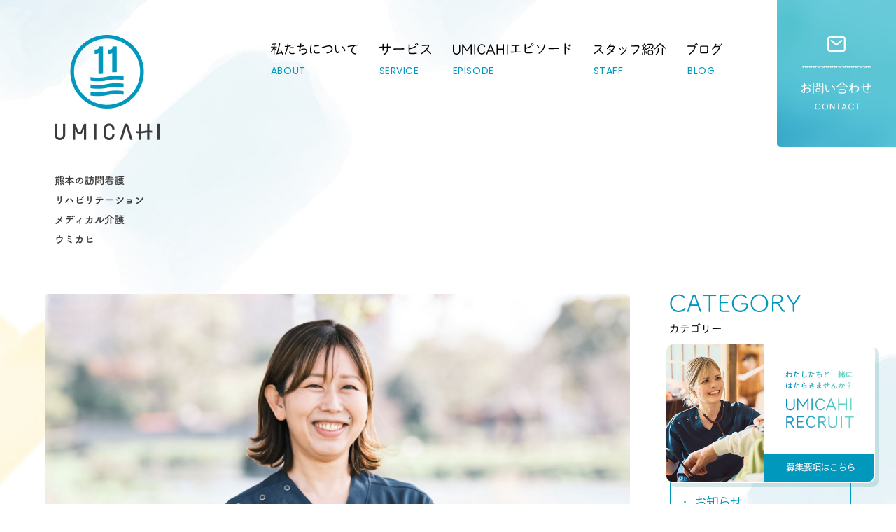

--- FILE ---
content_type: text/html; charset=UTF-8
request_url: https://umicahi.com/journal/author/a_shiiba?mode=profile
body_size: 7007
content:
<!DOCTYPE html>
<html lang="ja">
<head>
<meta charset="UTF-8">
<!--[if lt IE 9]>
<script src="/js/html5shiv.js" type="text/javascript"></script>
<![endif]-->
<link rel="icon" sizes="16x16 32x32 48x48 128x128 256x256" href="/assets/img/common/favicon.ico">
<meta name="viewport" content="width=device-width, user-scalable=yes, maximum-scale=1.0, minimum-scale=1.0">

<meta name="description" content="熊本市の訪問看護・リハビリ・介護ステーション。その人“らしさ“をいちばんに考え、その人の人生に向き合うように訪問看護に取り組むUMICAHIです。医師と連携をとりながら、ご家族の不安を取り除き、安心して看護・介護を受けられるようサポートします。看護師、理学療法士、作業療法士が在籍し、必要なタイミングで最適なサービスをご提供します。">
<meta name="keywords" content="訪問看護,訪問リハビリ,在宅医療">
<meta name="twitter:card" content="summary_large_image">
<meta property="og:url" content="https://umicahi.com/journal/author/a_shiiba?mode=profile">
<meta property="og:type" content="article">
<meta property="og:title" content="UMICAHIのスタッフ紹介 / 椎葉 愛｜UMICAHI JOURNAL｜熊本市の訪問看護・リハビリ・介護ステーション｜UMICAHI（ウミカヒ）">
<meta property="og:site_name" content="熊本市の訪問看護・リハビリ・介護ステーション｜UMICAHI（ウミカヒ）">
<meta property="og:description" content="熊本市の訪問看護・リハビリ・介護ステーション。その人“らしさ“をいちばんに考え、その人の人生に向き合うように訪問看護に取り組むUMICAHIです。医師と連携をとりながら、ご家族の不安を取り除き、安心して看護・介護を受けられるようサポートします。看護師、理学療法士、作業療法士が在籍し、必要なタイミングで最適なサービスをご提供します。">
<meta property="og:image" content="https://umicahi.com/assets/img/common/ogp.jpg?2311">
<meta name="thumbnail" content="https://umicahi.com/assets/img/common/ogp_sp.jpg">
<PageMap>
	<DataObject type="thumbnail">
		<Attribute name="src" value="https://umicahi.com/assets/img/common/ogp_sp.jpg">
		<Attribute name="width" value="1000">
		<Attribute name="height" value="1000">
	</DataObject>
</PageMap>
<link rel="stylesheet" href="/assets/css/common.css?v=01024235" type="text/css">
<link rel="stylesheet" type="text/css" href="/assets/css/journal.css" media="all">
<script src="//cdnjs.cloudflare.com/ajax/libs/barba.js/1.0.0/barba.min.js"></script>
<script type="text/javascript" src="/assets/js/jquery.min.js"></script>
<script type="text/javascript" src="/assets/js/slick.js"></script>
<script type="text/javascript" src="/assets/js/functions.js"></script>

<title>UMICAHIのスタッフ紹介 / 椎葉 愛｜UMICAHI JOURNAL｜熊本市の訪問看護・リハビリ・介護ステーション｜UMICAHI（ウミカヒ）</title>
<!-- Global site tag (gtag.js) - Google Analytics -->
<script async src="https://www.googletagmanager.com/gtag/js?id=UA-180398693-5"></script>
<script>
	window.dataLayer = window.dataLayer || [];
	function gtag(){dataLayer.push(arguments);}
	gtag('js', new Date());
	gtag('config', 'UA-180398693-5');
</script>
<!-- Global site tag (gtag.js) - Google Analytics -->
</head>
<body>
<meta name='robots' content='max-image-preview:large' />
<style id='wp-img-auto-sizes-contain-inline-css' type='text/css'>
img:is([sizes=auto i],[sizes^="auto," i]){contain-intrinsic-size:3000px 1500px}
/*# sourceURL=wp-img-auto-sizes-contain-inline-css */
</style>
<style id='wp-block-library-inline-css' type='text/css'>
:root{--wp-block-synced-color:#7a00df;--wp-block-synced-color--rgb:122,0,223;--wp-bound-block-color:var(--wp-block-synced-color);--wp-editor-canvas-background:#ddd;--wp-admin-theme-color:#007cba;--wp-admin-theme-color--rgb:0,124,186;--wp-admin-theme-color-darker-10:#006ba1;--wp-admin-theme-color-darker-10--rgb:0,107,160.5;--wp-admin-theme-color-darker-20:#005a87;--wp-admin-theme-color-darker-20--rgb:0,90,135;--wp-admin-border-width-focus:2px}@media (min-resolution:192dpi){:root{--wp-admin-border-width-focus:1.5px}}.wp-element-button{cursor:pointer}:root .has-very-light-gray-background-color{background-color:#eee}:root .has-very-dark-gray-background-color{background-color:#313131}:root .has-very-light-gray-color{color:#eee}:root .has-very-dark-gray-color{color:#313131}:root .has-vivid-green-cyan-to-vivid-cyan-blue-gradient-background{background:linear-gradient(135deg,#00d084,#0693e3)}:root .has-purple-crush-gradient-background{background:linear-gradient(135deg,#34e2e4,#4721fb 50%,#ab1dfe)}:root .has-hazy-dawn-gradient-background{background:linear-gradient(135deg,#faaca8,#dad0ec)}:root .has-subdued-olive-gradient-background{background:linear-gradient(135deg,#fafae1,#67a671)}:root .has-atomic-cream-gradient-background{background:linear-gradient(135deg,#fdd79a,#004a59)}:root .has-nightshade-gradient-background{background:linear-gradient(135deg,#330968,#31cdcf)}:root .has-midnight-gradient-background{background:linear-gradient(135deg,#020381,#2874fc)}:root{--wp--preset--font-size--normal:16px;--wp--preset--font-size--huge:42px}.has-regular-font-size{font-size:1em}.has-larger-font-size{font-size:2.625em}.has-normal-font-size{font-size:var(--wp--preset--font-size--normal)}.has-huge-font-size{font-size:var(--wp--preset--font-size--huge)}.has-text-align-center{text-align:center}.has-text-align-left{text-align:left}.has-text-align-right{text-align:right}.has-fit-text{white-space:nowrap!important}#end-resizable-editor-section{display:none}.aligncenter{clear:both}.items-justified-left{justify-content:flex-start}.items-justified-center{justify-content:center}.items-justified-right{justify-content:flex-end}.items-justified-space-between{justify-content:space-between}.screen-reader-text{border:0;clip-path:inset(50%);height:1px;margin:-1px;overflow:hidden;padding:0;position:absolute;width:1px;word-wrap:normal!important}.screen-reader-text:focus{background-color:#ddd;clip-path:none;color:#444;display:block;font-size:1em;height:auto;left:5px;line-height:normal;padding:15px 23px 14px;text-decoration:none;top:5px;width:auto;z-index:100000}html :where(.has-border-color){border-style:solid}html :where([style*=border-top-color]){border-top-style:solid}html :where([style*=border-right-color]){border-right-style:solid}html :where([style*=border-bottom-color]){border-bottom-style:solid}html :where([style*=border-left-color]){border-left-style:solid}html :where([style*=border-width]){border-style:solid}html :where([style*=border-top-width]){border-top-style:solid}html :where([style*=border-right-width]){border-right-style:solid}html :where([style*=border-bottom-width]){border-bottom-style:solid}html :where([style*=border-left-width]){border-left-style:solid}html :where(img[class*=wp-image-]){height:auto;max-width:100%}:where(figure){margin:0 0 1em}html :where(.is-position-sticky){--wp-admin--admin-bar--position-offset:var(--wp-admin--admin-bar--height,0px)}@media screen and (max-width:600px){html :where(.is-position-sticky){--wp-admin--admin-bar--position-offset:0px}}
/*wp_block_styles_on_demand_placeholder:69718e9b50289*/
/*# sourceURL=wp-block-library-inline-css */
</style>
<style id='classic-theme-styles-inline-css' type='text/css'>
/*! This file is auto-generated */
.wp-block-button__link{color:#fff;background-color:#32373c;border-radius:9999px;box-shadow:none;text-decoration:none;padding:calc(.667em + 2px) calc(1.333em + 2px);font-size:1.125em}.wp-block-file__button{background:#32373c;color:#fff;text-decoration:none}
/*# sourceURL=/wp-includes/css/classic-themes.min.css */
</style>
<div class="wrapper">
<header>
	<div class="btn_nav en">
		<p class="menu"><span></span></p>
		<p class="title f_pp">MENU</p>
	</div>
	
	<div class="header_normal">
		<h1 class="logo"><a href="/" class="replace_img">熊本市の訪問看護・リハビリ・介護ステーション｜UMICAHI（ウミカヒ）</a></h1>
	
		<div class="header_inner">
			<h1 class="logo"><a href="/" class="replace_img">熊本市の訪問看護・リハビリ・介護ステーション｜UMICAHI（ウミカヒ）</a></h1>
			<nav class="navigation">
				<ul class="navigation_list">
					<li class="list_item01 disp_pc"><a href="/about/"><span class="jp"><svg viewBox="0 0 124 17"><use xlink:href="/assets/img/common/head_nav_txt01_pc.svg#head_nav_txt01_pc"></svg></span><span class="en">About</span></a></li>
					<li class="list_item01 disp_sp"><a href="/about/"><span class="jp"><svg viewBox="0 0 151 17"><use xlink:href="/assets/img/common/head_nav_txt01.svg#head_nav_txt01"></svg></span><span class="en">About</span></a></li>
					<li class="list_item02 disp_pc"><a href="/service/"><span class="jp"><svg viewBox="0 0 70 16"><use xlink:href="/assets/img/common/head_nav_txt02_pc.svg#head_nav_txt02_pc"></svg></span><span class="en">Service</span></a></li>
					<li class="list_item02 disp_sp"><a href="/service/"><span class="jp"><svg viewBox="0 0 107 17"><use xlink:href="/assets/img/common/head_nav_txt02.svg#head_nav_txt02"></svg></span><span class="en">Service</span></a></li>
					<li class="list_item03"><a href="/episode/"><span class="jp"><svg viewBox="0 0 170 17"><use xlink:href="/assets/img/common/head_nav_txt03.svg#head_nav_txt03"></svg></span><span class="en">Episode</span></a></li>
					<li class="list_item04"><a href="/staff/"><span class="jp"><svg viewBox="0 0 104 17"><use xlink:href="/assets/img/common/head_nav_txt04.svg#head_nav_txt04"></svg></span><span class="en">Staff</span></a></li>
					<li class="list_item05 disp_pc"><a href="/journal/"><span class="jp"><svg viewBox="0 0 50 17"><use xlink:href="/assets/img/common/head_nav_txt05_pc.svg#head_nav_txt05_pc"></svg></span><span class="en">Blog</span></a></li>
					<li class="list_item05 disp_sp"><a href="/journal/"><span class="jp"><svg viewBox="0 0 161 17"><use xlink:href="/assets/img/common/head_nav_txt05.svg#head_nav_txt05"></svg></span><span class="en">News&Blog</span></a></li>
				</ul>
			</nav>
		
			<p class="btn_contact"><a href="/about/#contact" class="replace_img">お問い合わせ</a></p>
			
			<div class="header_bnr">
				<p class="header_bnr_item bnr_attend"><a href="https://www.umicahi-attend.com/" target="_blank"><img src="/assets/img/common/head_bnr_attend_sp.jpg" alt="付き添い同行サービス　サービス詳細はこちら"></a></p>
				<p class="header_bnr_item bnr_recruit"><a href="https://www.umicahi-recruit.com/" target="_blank"><img src="/assets/img/common/head_bnr_recruit2_sp.jpg" alt="UMICAHI RECRUIT　スタッフ募集についてはこちら"></a></p>
			</div>
		
			<div class="header_contact cmn_contact">
				<div class="cmn_contact_item cmn_contact_tel">
					<p class="icon"><span></span></p>
					<div class="box_text">
						<h3 class="title"><img src="/assets/img/common/cmn_contact_tel_title.png" alt="お電話でのお問い合わせ"></h3>
						<p class="num f_pp"><a href="tel:096-285-3664">096-285-3664</a></p>
						<p class="note">[営業時間]　9:00 - 18:00</p>
					</div>
				</div>
				
				<div class="cmn_contact_item cmn_contact_mail">
					<p class="icon"><span></span></p>
					<div class="box_text">
						<h3 class="title"><img src="/assets/img/common/cmn_contact_mail_title.png" alt="メールでのお問い合わせ"></h3>
						<p class="btn_border"><a href="/about/#contact"><span class="arrow"></span><span class="replace_img">メールフォームへ</span></a></p>
					</div>
				</div>
			</div><!-- /footer_contact -->
		</div><!-- /header_inner -->
	</div><!-- /header_normal -->
	
	<div class="header_fixed">
		<h1 class="logo"><a href="/" class="replace_img">熊本市の訪問看護・リハビリ・介護ステーション｜UMICAHI（ウミカヒ）</a></h1>
		
		<div class="header_inner">
			<nav class="navigation">
				<ul class="navigation_list">
					<li class="list_item0"><a href="/about/"><span class="jp"><svg viewBox="0 0 124 17"><use xlink:href="/assets/img/common/head_nav_txt01_pc.svg#head_nav_txt01_pc"></svg></span></a></li>
					<li class="list_item02"><a href="/service/"><span class="jp"><svg viewBox="0 0 70 16"><use xlink:href="/assets/img/common/head_nav_txt02_pc.svg#head_nav_txt02_pc"></svg></span></a></li>
					<li class="list_item03"><a href="/episode/"><span class="jp"><svg viewBox="0 0 170 17"><use xlink:href="/assets/img/common/head_nav_txt03.svg#head_nav_txt03"></svg></span></a></li>
					<li class="list_item04"><a href="/staff/"><span class="jp"><svg viewBox="0 0 104 17"><use xlink:href="/assets/img/common/head_nav_txt04.svg#head_nav_txt04"></svg></span></a></li>
					<li class="list_item05"><a href="/journal/"><span class="jp"><svg viewBox="0 0 50 17"><use xlink:href="/assets/img/common/head_nav_txt05_pc.svg#head_nav_txt05_pc"></svg></span></a></li>
				</ul>
			</nav>
		
			<p class="btn_contact"><a href="/about/#contact" class="replace_img">お問い合わせ</a></p>
		</div><!-- /header_inner -->
	</div><!-- /header_fixed -->
	
	<p class="layer"></p>
</header><!-- /header -->


<main>
	<div class="journal_wrap">
		<div class="journal_inner wrap_1240">
		
			<div class="journal_main journal_main_profile fade fade_group fade_first">
				<p class="journal_main_thumbnail"><img src="https://umicahi.com/journal/wp-content/uploads/2021/09/IPO0545-e1633771099140.jpg"></p>
			
				<div class="journal_main_inner">
					
					<div class="journal_main_data">
						<h2 class="title">UMICAHIのスタッフ紹介 / 椎葉 愛</h2>
					</div><!-- /journal_main_data -->
					
					<dl class="journal_main_profile_name">
						<dt><span class="jp">椎葉 愛</span><span class="en">（AI SHIIBA）</span></dt>
						<dd>臨床の看護師だった20代の時に訪問看護師をめざし、総合病院で全科を経験するほど、訪問看護への熱量は誰にも負けない。週に1、2度の訪問で家族以上の関係になれるよう、60分の関わりに全力を尽くす熱いハートの持ち主。</dd>
					</dl>


					<dl class="journal_main_profile_position">
						<dt>[ 取得資格 ]</dt>
						<dd>
							看護師<br />
精神科訪問看護師<br />
						</dd>
						
						<dt>[ 得意分野 ]</dt>
						<dd>
							在宅看護<br />
内科疾患に対する看護						</dd>
					</dl>


					
						
				
				<div class="journal_main_author">
					<div class="journal_main_author_title">
						<h3 class="title"><img src="/assets/img/journal/author_title.png" alt="この記事を書いたスタッフ"></h3>
					</div>
					
					<div class="journal_main_author_contents">
						<div class="box_img">
							<p class="img"><img src="https://umicahi.com/journal/wp-content/uploads/2021/10/IPO0545-e1634389062589-768x768.jpg" width="96" height="96" alt="椎葉 愛" class="avatar avatar-96 wp-user-avatar wp-user-avatar-96 alignnone photo" /></p>
							<p class="name">
								<span class="jp">椎葉 愛</span>
								<span class="en f_pp">AI SHIIBA</span>
								<span class="position">看護師</span>
							</p>
						</div>
						<div class="box_text">
							<p class="name">
								<span class="jp">椎葉 愛</span>
								<span class="en f_pp">AI SHIIBA</span>
								<span class="position">看護師</span>
							</p>
							<p class="txt">臨床の看護師だった20代の時に訪問看護師をめざし、総合病院で全科を経験するほど、訪問看護への熱量は誰にも負けない。週に1、2度の訪問で家族以上の関係になれるよう、60分の関わりに全力を尽くす熱いハートの持ち主。</p>
						</div>
					</div><!-- /journal_main_author_contents -->
					
					<div class="journal_main_author_link">
						<p class="btn_border btn_profile"><a href="https://umicahi.com/journal/author/a_shiiba?mode=profile"><span class="replace_img">スタッフのプロフィール</span></a></p>
						<p class="btn_border btn_entry"><a href="https://umicahi.com/journal/author/a_shiiba"><span class="replace_img">その他の記事も見る</span></a></p>
					</div><!-- /journal_main_author_link -->
				</div><!-- /journal_main_author -->
					
					<p class="btn_border btn_solid btn_list"><a href="https://umicahi.com/journal/"><span class="arrow arrow_reverse"></span><span class="replace_img">一覧ページにもどる</span></a></p>
						
				</div><!-- /journal_main_inner -->
			</div><!-- /journal_main -->

					<div class="journal_side fade fade_group fade_first fade_second">
			<div class="journal_side_nav journal_side_category">
				<div class="journal_side_nav_title">
					<h3 class="title"><span class="replace_img">Category</span></h3>
					<p class="sub"><span class="replace_img">カテゴリー</span></p>
				</div>
				
				<ul class="journal_side_category_list">
						<li class="cat-item cat-item-6"><a href="https://umicahi.com/journal/category/qanda">Q＆A</a>
</li>
	<li class="cat-item cat-item-7"><a href="https://umicahi.com/journal/category/works">WORKS</a>
</li>
	<li class="cat-item cat-item-3"><a href="https://umicahi.com/journal/category/academic">アカデミック</a>
</li>
	<li class="cat-item cat-item-1"><a href="https://umicahi.com/journal/category/news">お知らせ</a>
</li>
	<li class="cat-item cat-item-2"><a href="https://umicahi.com/journal/category/blog">スタッフのツブヤキ</a>
</li>
	<li class="cat-item cat-item-8"><a href="https://umicahi.com/journal/category/information_disclosure">情報公開</a>
</li>
				</ul>
			</div><!-- /journal_side_category -->
			
			<div class="journal_side_nav journal_side_archive">
				<div class="journal_side_nav_title">
					<h3 class="title"><span class="replace_img">Srchive</span></h3>
					<p class="sub"><span class="replace_img">アーカイブ</span></p>
				</div>
				
				<ul class="journal_side_archive_list">
						<li><a href='https://umicahi.com/journal/date/2026'>2026</a></li>
	<li><a href='https://umicahi.com/journal/date/2025'>2025</a></li>
	<li><a href='https://umicahi.com/journal/date/2024'>2024</a></li>
	<li><a href='https://umicahi.com/journal/date/2023'>2023</a></li>
	<li><a href='https://umicahi.com/journal/date/2022'>2022</a></li>
	<li><a href='https://umicahi.com/journal/date/2021'>2021</a></li>
				</ul>
			</div><!-- /journal_side_archive -->


		</div><!-- /journal_side -->

		</div><!-- /journal_inner -->
	</div><!-- /journal_wrap -->
</main>


<footer class="footer">
	<div class="footer_top wrap_1240 fade fade_group">
		<div class="footer_contact cmn_contact">
			<div class="cmn_contact_title">
				<h2 class="en"><img src="/assets/img/common/foot_contact_title.png" alt="CONTACT"></h2>
				<p class="desc">UMICAHIへのお問い合わせはこちら</p>
			</div>
			
			<div class="cmn_contact_item cmn_contact_tel">
				<p class="icon"><span></span></p>
				<div class="box_text">
					<h3 class="title"><img src="/assets/img/common/cmn_contact_tel_title.png" alt="お電話でのお問い合わせ"></h3>
					<p class="num f_pp"><a href="tel:096-285-3664">096-285-3664</a></p>
					<p class="note">[営業時間] 9:00 - 18:00（土日定休）</p>
				</div>
			</div>
			
			<div class="cmn_contact_item cmn_contact_mail">
				<p class="icon"><span></span></p>
				<div class="box_text">
					<h3 class="title"><img src="/assets/img/common/cmn_contact_mail_title.png" alt="メールでのお問い合わせ"></h3>
					<p class="btn_border"><a href="/about/#contact"><span class="arrow"></span><span class="replace_img">メールフォームへ</span></a></p>
				</div>
			</div>
		</div><!-- /footer_contact -->
		
		<div class="footer_bnr">
			<p class="footer_bnr_item bnr_attend"><a href="https://www.umicahi-attend.com/" target="_blank">
				<picture>
					<source media="(min-width:801px)" srcset="/assets/img/common/foot_bnr_attend.jpg">
					<source media="(max-width:800px)" srcset="/assets/img/common/foot_bnr_attend_sp.jpg">
					<img src="/assets/img/common/foot_bnr_attend.jpg" alt="付き添い同行サービス　サービス詳細はこちら">
				</picture>
			</a></p>
			<p class="footer_bnr_item bnr_recruit"><a href="https://www.umicahi-recruit.com/" target="_blank">
				<picture>
					<source media="(min-width:801px)" srcset="/assets/img/common/foot_bnr_recruit3.jpg">
					<source media="(max-width:800px)" srcset="/assets/img/common/foot_bnr_recruit3_sp.jpg">
					<img src="/assets/img/common/foot_bnr_recruit3.jpg" alt="UMICAHI RECRUIT　スタッフ募集についてはこちら">
				</picture>
			</a></p>
		</div><!-- /footer_bnr -->
	</div><!-- /footer_top -->
		
	<div class="footer_content fade">
		<div class="footer_content_inner wrap_1240">
			<div class="footer_content_title">
				<h2 class="en"><img src="/assets/img/common/foot_access_title.png" alt="ACCESS"></h2>
				<p class="desc">施設情報</p>
			</div>
			<ul class="footer_content_access">
				<li class="item01">
					<p class="img"><img src="/assets/img/common/foot_access_img01.jpg"></p>
					<h3><picture>
						<source media="(min-width:801px)" srcset="/assets/img/common/foot_access_hl01_2.png">
						<source media="(max-width:800px)" srcset="/assets/img/common/foot_access_hl01_2_sp.png">
						<img src="/assets/img/common/foot_access_hl01_2.png" alt="UMICAHI訪問看護リハビリステーション UMICAHI訪問介護ステーション">
					</picture></h3>
					<p class="term"><span>看護</span><span>リハビリテーション</span><span>介護</span><span>ケアプラン</span></p>
					<p class="txt">〒862-0933 熊本県熊本市東区小峯2丁目1-8 レジデンス小峯 102号<br>
					<a href="https://maps.app.goo.gl/U7gHASb1peDtv6P77" target="_blank">[Google Mapはこちら]</a><br>
					[営業時間]　9:00 - 18:00（土日定休）　 <br class="br_sp">[TEL]　096-285-3664</p>
				</li>
				<li class="item02">
					<p class="img"><img src="/assets/img/common/foot_access_img02.jpg"></p>
					<h3><picture>
						<source media="(min-width:801px)" srcset="/assets/img/common/foot_access_hl02.png">
						<source media="(max-width:800px)" srcset="/assets/img/common/foot_access_hl02_sp.png">
						<img src="/assets/img/common/foot_access_hl02.png" alt="UMICAHI訪問看護リハビリステーション西熊本">
					</picture></h3>
					<p class="term"><span>看護</span><span>リハビリテーション</span><span>介護</span></p>
					<p class="txt">〒861-4137 熊本県熊本市南区野口3丁目18−46 3F<br>
					<a href="https://maps.app.goo.gl/5kp9ufbjgnD53yXj6" target="_blank">[Google Mapはこちら]</a><br>
					[営業時間]　9:00 - 18:00（土日定休）　 <br class="br_sp">[TEL]　096-245-6705</p>
				</li>
			</ul><!-- /footer_content_access -->
			
			<div class="footer_content_info">
				<h2 class="logo"><a href="/"><img src="/assets/img/common/foot_logo.png" alt="熊本市の訪問看護・リハビリ・介護ステーション｜UMICAHI（ウミカヒ）"></a></h2>
				<ul class="sns">
					<li class="sns_item sns_item_fb"><a href="https://www.facebook.com/Umicahi%E8%A8%AA%E5%95%8F%E7%9C%8B%E8%AD%B7%E3%83%AA%E3%83%8F%E3%83%93%E3%83%AA%E3%82%B9%E3%83%86%E3%83%BC%E3%82%B7%E3%83%A7%E3%83%B3-100581085438429" target="_blank" class="replace_img">facebook</a></li>
					<li class="sns_item sns_item_tw"><a href="https://twitter.com/umicahi" target="_blank" class="replace_img">Twitter</a></li>
					<li class="sns_item sns_item_yt"><a href="https://www.youtube.com/channel/UCP81I8OVhGj_Po08dc5QOXQ" target="_blank" class="replace_img">Youtube</a></li>
					<li class="sns_item sns_item_is"><a href="https://www.instagram.com/umicahi/" target="_blank" class="replace_img">Instagram</a></li>
					<li class="sns_item sns_item_tt"><a href="https://www.tiktok.com/@umicahi" target="_blank" class="replace_img">Tiktok</a></li>
				</ul>
			</div>
			
			<nav class="footer_content_nav">
				<div class="footer_content_nav_inner">
					<ul class="footer_content_nav_list">
						<li class="list_item list_item01"><a href="/about/">UMICAHIについて</a></li>
						<li class="list_item list_item04"><a href="/service/">サービス紹介</a></li>
					</ul>
					<ul class="footer_content_nav_list">
						<li class="list_item list_item02"><a href="/episode/">UMICAHI EPISODE</a></li>
						<li class="list_item list_item05"><a href="/staff/">スタッフ紹介</a></li>
					</ul>
					<ul class="footer_content_nav_list">
						<li class="list_item list_item03"><a href="/_journal/">UMICAHI JOURNAL</a></li>
						<li class="list_item list_item06"><a href="/about/#contact">お問い合わせ</a></li>
					</ul>
					<ul class="footer_content_nav_list">
						<li class="list_item list_item07"><a href="https://umicahi.com/journal/category/information_disclosure" target="_blank">情報公開</a></li>
					</ul>
				</div><!-- /footer_content_nav_inner -->
				<p class="copyright f_ub">&copy; 2026 UMICAHI Inc.</p>
			</nav>
		</div><!-- /footer_content_inner -->
	</div><!-- /footer_content -->

</footer>

<p class="bnr_recruit_fixed"><a href="https://www.umicahi-recruit.com/" target="_blank">
	<picture>
		<source media="(min-width:801px)" srcset="/assets/img/common/bnr_recruit2.jpg">
		<source media="(max-width:800px)" srcset="/assets/img/common/bnr_recruit2_sp.jpg">
		<img src="/assets/img/common/bnr_recruit.jpg" alt="UMICAHI RECRUIT　スタッフ募集についてはこちら">
	</picture>
</a></p>

</div><!-- /wrapper -->
<script>
$(function(){
	$(".journal_main_category").click(function(){
		if($(this).hasClass('active')){
			$(this).removeClass("active");
		}else{
			$(this).addClass("active");
		}
	});
});
</script>
</body>
</html>

--- FILE ---
content_type: text/css
request_url: https://umicahi.com/assets/css/common.css?v=01024235
body_size: 9899
content:
@charset "UTF-8";
@import url("https://fonts.googleapis.com/css2?family=Noto+Sans+JP:wght@300;400;500&display=swap");
@import url("https://fonts.googleapis.com/css2?family=Poppins:wght@300;400&display=swap");
@import url("https://fonts.googleapis.com/css2?family=Ubuntu:wght@300;400&display=swap");
@import url("init.css");
@import url("slick.css");
@import url("slick-theme.css");
/* ========================================

fonts

======================================== */
.f_pp {
  font-family: 'Poppins', sans-serif;
  font-weight: 300;
}

.f_ub {
  font-family: 'Ubuntu', sans-serif;
  font-weight: 300;
}

.fade.fade_block {
  opacity: 0;
  -webkit-transform: translate3d(0, 30px, 0);
          transform: translate3d(0, 30px, 0);
  -webkit-transition: all 0.6s cubic-bezier(0.61, 1, 0.88, 1);
  transition: all 0.6s cubic-bezier(0.61, 1, 0.88, 1);
}
.fade.fade_group > * {
  opacity: 0;
  -webkit-transform: translate3d(0, 30px, 0);
          transform: translate3d(0, 30px, 0);
  -webkit-transition: all 0.6s cubic-bezier(0.61, 1, 0.88, 1);
  transition: all 0.6s cubic-bezier(0.61, 1, 0.88, 1);
}
.fade.fade_second:nth-child(0) {
  -webkit-transition-delay: 200ms;
          transition-delay: 200ms;
}
.fade.fade_second:nth-child(1) {
  -webkit-transition-delay: 300ms;
          transition-delay: 300ms;
}
.fade.fade_second:nth-child(2) {
  -webkit-transition-delay: 400ms;
          transition-delay: 400ms;
}
.fade.fade_second:nth-child(3) {
  -webkit-transition-delay: 500ms;
          transition-delay: 500ms;
}
.fade.fade_second:nth-child(4) {
  -webkit-transition-delay: 600ms;
          transition-delay: 600ms;
}
.fade.fade_group > *:nth-child(1) {
  -webkit-transition-delay: 300ms;
          transition-delay: 300ms;
}
.fade.fade_group > *:nth-child(2) {
  -webkit-transition-delay: 400ms;
          transition-delay: 400ms;
}
.fade.fade_group > *:nth-child(3) {
  -webkit-transition-delay: 500ms;
          transition-delay: 500ms;
}
.fade.fade_group > *:nth-child(4) {
  -webkit-transition-delay: 600ms;
          transition-delay: 600ms;
}
.fade.fade_group > *:nth-child(5) {
  -webkit-transition-delay: 700ms;
          transition-delay: 700ms;
}
.fade.fade_group > *:nth-child(6) {
  -webkit-transition-delay: 800ms;
          transition-delay: 800ms;
}
.fade.fade_group > *:nth-child(7) {
  -webkit-transition-delay: 900ms;
          transition-delay: 900ms;
}
.fade.fade_group > *:nth-child(8) {
  -webkit-transition-delay: 1000ms;
          transition-delay: 1000ms;
}
.fade.fade_group > *:nth-child(9) {
  -webkit-transition-delay: 1100ms;
          transition-delay: 1100ms;
}
.fade.fade_block.fadeIn {
  opacity: 1;
  -webkit-transform: translate3d(0, 0, 0);
          transform: translate3d(0, 0, 0);
}
.fade.fade_group.fadeIn > * {
  opacity: 1;
  -webkit-transform: translate3d(0, 0, 0);
          transform: translate3d(0, 0, 0);
}

/* ========================================

common

======================================== */
html {
  font-size: 14px;
}

body {
  color: #1f1f1f;
  line-height: 1.6;
  font-family: 'Noto Sans JP',"Hiragino Kaku Gothic Pro","ヒラギノ角ゴ Pro W3","MS PGothic","MS Pゴシック",sans-serif;
  font-weight: 400;
  -webkit-text-size-adjust: 100%;
  background-image: url(../img/common/head_bg.jpg);
  background-repeat: no-repeat;
  background-size: 768px;
  background-position: 0 0;
}

.br_pc {
  display: inline;
}

.br_sp {
  display: none;
}

.disp_pc {
  display: block;
}

.disp_sp {
  display: none;
}

.disp_pc_inline {
  display: inline;
}

.disp_sp_inline {
  display: none;
}

@media screen and (min-width: 800px) {
  .pc_off {
    display: none !important;
  }
}
@media screen and (max-width: 800px) {
  body {
    position: relative;
    background-image: url(../img/common/head_bg_sp.jpg);
    background-size: 490px;
    background-position: center top;
  }

  .br_sp {
    display: inline;
  }

  .br_pc {
    display: none;
  }

  .disp_pc {
    display: none;
  }

  .disp_sp {
    display: block;
  }

  .disp_pc_inline {
    display: none;
  }

  .disp_sp_inline {
    display: inline;
  }

  .sp_off {
    display: none !important;
  }

  body {
    min-width: 320px;
  }
}
.load {
  width: 100%;
  height: 100%;
  position: fixed;
  top: 0;
  background-image: url(../img/common/load_bg.jpg);
  background-position: 50% 50%;
  background-size: cover;
  z-index: 1000;
}
.load::before {
  width: 150px;
  height: 150px;
  content: '';
  display: block;
  position: absolute;
  top: calc(50% - 75px);
  left: calc(50% - 75px);
  background-image: url(../img/common/load_logo.png);
  background-position: 50% 50%;
  background-size: 100%;
  z-index: 1001;
  -webkit-animation: loading 1.4s linear infinite;
  animation: loading 1.4s linear infinite;
}

@-webkit-keyframes loading {
  0% {
    opacity: 1;
  }
  50% {
    opacity: 0.6;
  }
  100% {
    opacity: 1;
  }
}

@keyframes loading {
  0% {
    opacity: 1;
  }
  50% {
    opacity: 0.6;
  }
  100% {
    opacity: 1;
  }
}
.replace_img {
  width: 100%;
  height: 100%;
  display: block;
  overflow: hidden;
  text-indent: 100%;
  white-space: nowrap;
  background-repeat: no-repeat;
  background-size: contain;
}

.wrap_1240 {
  width: 90%;
  max-width: 1240px;
  margin: 0 auto;
}

.btn_border {
  width: 100%;
  max-width: 480px;
  height: 80px;
  position: relative;
  padding-bottom: 8px;
  -webkit-box-sizing: content-box;
          box-sizing: content-box;
}
.btn_border::after {
  width: 100%;
  height: calc(100% - 8px);
  content: '';
  display: block;
  position: absolute;
  top: 8px;
  left: 8px;
  background: rgba(87, 182, 182, 0.2);
  border-radius: 5px;
}
.btn_border a {
  width: 100%;
  height: 100%;
  position: relative;
  display: -webkit-box;
  display: -ms-flexbox;
  display: flex;
  -webkit-box-align: center;
      -ms-flex-align: center;
          align-items: center;
  -webkit-box-pack: center;
      -ms-flex-pack: center;
          justify-content: center;
  background-color: #fff;
  border: 2px solid #0098bc;
  border-radius: 5px;
  z-index: 2;
}
.btn_border a .replace_img {
  width: 100px;
  height: 100%;
  position: relative;
  background-position: 50% 50%;
  background-size: 100%;
  -webkit-transition: all .3s;
  transition: all .3s;
}
.btn_border a .replace_img::after {
  width: 100%;
  height: 100%;
  content: '';
  display: block;
  position: absolute;
  top: 0;
  left: 0;
  opacity: 0;
  background-position: 50% 50%;
  background-size: 100%;
  -webkit-transition: all .3s;
  transition: all .3s;
}
.btn_border a .arrow {
  width: 24px;
  height: 14px;
  content: '';
  display: block;
  margin-right: 18px;
  background-image: url(../img/common/ico_arrow_blue.png);
  background-size: contain;
  -webkit-transition: all .3s;
  transition: all .3s;
}
.btn_border a .arrow.arrow_reverse {
  -webkit-transform: scale(-1, 1);
          transform: scale(-1, 1);
}
.btn_border.btn_solid a {
  background-color: #0098bc;
}
.btn_border.btn_solid a .arrow {
  background-image: url(../img/common/ico_arrow_white.png);
}

@media screen and (min-width: 801px) {
  .btn_border a:hover {
    background-color: #0098bc;
    -webkit-transform: translate(8px, 8px);
            transform: translate(8px, 8px);
  }
  .btn_border a:hover .replace_img::after {
    opacity: 1;
  }
  .btn_border a:hover .arrow {
    background-image: url(../img/common/ico_arrow_white.png);
  }
  .btn_border.btn_solid a:hover {
    background-color: #fff;
  }
  .btn_border.btn_solid a:hover .arrow {
    background-image: url(../img/common/ico_arrow_blue.png);
  }
}
@media screen and (max-width: 800px) {
  .btn_border {
    width: 100%;
    max-width: none;
    height: 75px;
    padding-bottom: 4px;
  }
  .btn_border::after {
    top: 4px;
    left: 0;
    height: calc(100% - 4px);
    border-radius: 2.5px;
  }
  .btn_border a {
    border-radius: 2.5px;
  }
  .btn_border a span::before {
    width: 21px;
    height: 12px;
  }
}
.l_center {
  display: -webkit-box;
  display: -ms-flexbox;
  display: flex;
  -webkit-box-align: center;
      -ms-flex-align: center;
          align-items: center;
  -webkit-box-pack: center;
      -ms-flex-pack: center;
          justify-content: center;
}

.c_blue {
  color: #0098bc;
}

/* ========================================

header

======================================== */
header .btn_nav {
  display: none;
}
header .header_normal {
  width: 100%;
  height: 170px;
  padding-right: 170px;
  position: relative;
  display: -webkit-box;
  display: -ms-flexbox;
  display: flex;
  -ms-flex-wrap: wrap;
      flex-wrap: wrap;
  -webkit-box-align: center;
      -ms-flex-align: center;
          align-items: center;
  -webkit-box-pack: end;
      -ms-flex-pack: end;
          justify-content: flex-end;
  z-index: 100;
}
header .header_normal > .logo {
  width: 150px;
  position: absolute;
  top: 50px;
  left: 78px;
  -webkit-transition: all .3s;
  transition: all .3s;
}
header .header_normal > .logo::before {
  width: 100%;
  height: 0;
  content: '';
  display: block;
  padding-top: 100%;
}
header .header_normal > .logo a {
  position: absolute;
  top: 0;
  background-image: url(../img/common/head_logo01.png);
}
header .header_normal > .logo::after {
  width: 100%;
  height: 98px;
  content: '';
  display: block;
  position: absolute;
  top: 133%;
  background-image: url(../img/common/head_tagline.png);
  background-size: 100%;
}
header .header_normal .header_inner {
  width: 100%;
  padding: 0 clamp(30px, 7%, 80px) 0 300px;
}
header .header_normal .btn_contact {
  width: 170px;
  height: 210px;
  overflow: hidden;
  border-radius: 0 0 0 5px;
  position: absolute;
  top: 0;
  right: 0;
}
header .header_normal .btn_contact a {
  background-image: url(../img/common/head_btn_contact.png);
  background-position: 50% 50%;
  background-size: cover;
}
header .header_normal .btn_contact a::before {
  width: 100%;
  height: 100%;
  content: '';
  display: block;
  position: absolute;
  top: 0;
  right: 0;
  background-image: url(../img/common/head_btn_contact_on.png);
  background-position: 50% 50%;
  background-size: cover;
  opacity: 0;
  -webkit-transition: all .3s;
  transition: all .3s;
}
header .header_bnr {
  display: none;
}
header .navigation_list {
  display: -webkit-box;
  display: -ms-flexbox;
  display: flex;
  -ms-flex-wrap: wrap;
      flex-wrap: wrap;
  -webkit-box-pack: end;
      -ms-flex-pack: end;
          justify-content: flex-end;
}
header .navigation_list li {
  color: #0b0b0b;
  font-family: maru-maru-gothic-blr-stdn, sans-serif;
  font-size: 19px;
  -webkit-transition: all .3s;
  transition: all .3s;
}
header .navigation_list li svg {
  height: 17px;
  -webkit-transition: all .3s;
  transition: all .3s;
}
header .navigation_list li:not(:first-of-type) {
  margin-left: 4.2%;
}
header .navigation_list li a {
  display: block;
}
header .navigation .en {
  color: #0098bc;
  font-family: 'Poppins', sans-serif;
  font-size: 14px;
  font-weight: 400;
  letter-spacing: 0.04em;
  text-transform: uppercase;
  display: block;
  margin-top: 2px;
}
header .cmn_contact.header_contact {
  display: none;
}
body.active header .header_fixed {
  -webkit-transform: translate(0, 0);
          transform: translate(0, 0);
}
header .layer {
  width: 100vw;
  height: 100%;
  position: fixed;
  visibility: hidden;
  top: 0;
  left: 0;
  opacity: 0;
  z-index: 99;
  background-color: rgba(0, 0, 0, 0.4);
  -webkit-transition: all .6s;
  transition: all .6s;
}

@media screen and (min-width: 1400px) {
  header .header_inner {
    padding-right: 100px;
  }
}
@media screen and (min-width: 801px) and (max-width: 1240px) {
  header .header_normal .navigation_list {
    -webkit-box-pack: justify;
        -ms-flex-pack: justify;
            justify-content: space-between;
  }
  header .header_normal .navigation_list li {
    font-size: 18px;
  }
  header .header_normal .navigation_list li:not(:first-of-type) {
    margin-left: 0;
  }
}
@media screen and (min-width: 1024px) {
  .header_normal .header_inner .logo {
    display: none;
  }

  .header_fixed {
    width: 100%;
    height: 90px;
    position: fixed;
    top: 0;
    left: 0;
    padding-right: 220px;
    background-color: #fff;
    display: -webkit-box;
    display: -ms-flexbox;
    display: flex;
    -ms-flex-wrap: wrap;
        flex-wrap: wrap;
    -webkit-box-align: center;
        -ms-flex-align: center;
            align-items: center;
    -webkit-box-pack: end;
        -ms-flex-pack: end;
            justify-content: flex-end;
    z-index: 100;
    -webkit-transform: translate(0, -110px);
            transform: translate(0, -110px);
    -webkit-transition: all .5s;
    transition: all .5s;
  }
  .header_fixed .logo {
    width: 200px;
    height: 50px;
    position: absolute;
    top: 20px;
    left: 40px;
    -webkit-transition: all .3s;
    transition: all .3s;
  }
  .header_fixed .logo a {
    background-image: url(../img/common/head_logo02.png);
  }
  .header_fixed .header_inner {
    width: 100%;
    padding: 0 60px 0 300px;
  }
  .header_fixed .btn_contact {
    width: 220px;
    height: 110px;
    overflow: hidden;
    border-radius: 0 0 0 5px;
    position: absolute;
    top: 0;
    right: 0;
  }
  .header_fixed .btn_contact a {
    background-image: url(../img/common/head_btn_contact_fx.png);
    background-position: 50% 50%;
    background-size: cover;
  }
  .header_fixed .btn_contact a::before {
    width: 100%;
    height: 100%;
    content: '';
    display: block;
    position: absolute;
    top: 0;
    right: 0;
    background-image: url(../img/common/head_btn_contact_fx_on.png);
    background-position: 50% 50%;
    background-size: cover;
    opacity: 0;
    -webkit-transition: all .3s;
    transition: all .3s;
  }
}
@media screen and (min-width: 801px) {
  header .logo a:hover {
    -webkit-transform: translate(0, -4px);
            transform: translate(0, -4px);
  }
  header .navigation_list li a:hover {
    color: #0098bc;
  }
  header .navigation_list li a:hover svg {
    fill: #0098bc;
  }
  header .btn_contact a:hover::before {
    opacity: 1;
  }
}
@media screen and (max-width: 1240px) {
  header .header_normal {
    height: 130px;
    padding-right: 150px;
  }
  header .header_normal .logo {
    width: 10%;
    left: 50px;
  }
  header .header_normal .header_inner {
    padding-left: calc(10vw + 110px);
    padding-right: clamp(30px, 3vw, 60px);
  }
  header .header_normal .navigation_list li {
    font-size: 16px;
  }
  header .header_normal .navigation .en {
    font-size: 12px;
  }
  header .header_normal .btn_contact {
    width: 150px;
    height: 170px;
  }
  header .header_fixed {
    padding-right: 180px;
  }
  header .header_fixed .header_inner {
    padding: 0 40px 0 280px;
  }
  header .header_fixed .navigation_list li svg {
    height: 14px;
  }
  header .header_fixed .btn_contact {
    width: 180px;
  }
}
@media screen and (max-width: 1024px) {
  header .header_fixed {
    display: none;
  }
  header .header_normal {
    height: 100px;
    padding: 18px 0 0 0;
    display: block;
  }
  header .header_normal > .logo {
    width: 257px;
    height: 65px;
    position: relative;
    top: auto;
    left: auto;
    margin: 0 0 17px 5%;
  }
  header .header_normal > .logo::before {
    display: none;
  }
  header .header_normal > .logo a {
    position: relative;
    background-image: url(../img/common/head_logo03.png);
  }
  header .header_normal > .logo::after {
    display: none;
  }
  header .header_normal .header_inner {
    width: 100%;
    max-height: 0;
    position: fixed;
    top: 0;
    visibility: hidden;
    overflow: hidden;
    padding: 0;
    background-color: #fff;
    -webkit-transition: all 0.8s cubic-bezier(0.65, 0, 0.35, 1);
    transition: all 0.8s cubic-bezier(0.65, 0, 0.35, 1);
    z-index: 100;
  }
  header .header_normal .header_inner .logo {
    width: 257px;
    height: 65px;
    position: relative;
    top: auto;
    left: auto;
    margin: 18px 0 52px 5%;
  }
  header .header_normal .header_inner .logo a {
    position: relative;
    background-image: url(../img/common/head_logo03.png);
  }
  header .header_normal .header_inner .navigation {
    width: 84.375%;
    margin: 0 auto;
    margin-bottom: 40px;
    padding: 0;
  }
  header .header_normal .header_inner .navigation_list {
    display: block;
  }
  header .header_normal .header_inner .navigation_list li:not(:last-of-type) {
    border-bottom: 1px solid #757575;
  }
  header .header_normal .header_inner .navigation_list li svg {
    height: 100%;
  }
  header .header_normal .header_inner .navigation_list li:not(:first-of-type) {
    margin-left: 0;
  }
  header .header_normal .header_inner .navigation_list li a {
    height: 86px;
    display: -webkit-box;
    display: -ms-flexbox;
    display: flex;
    -webkit-box-align: center;
        -ms-flex-align: center;
            align-items: center;
  }
  header .header_normal .header_inner .navigation .jp {
    height: 15px;
    line-height: 1;
  }
  header .header_normal .header_inner .navigation .en {
    font-size: 15px;
    line-height: 1;
    margin: 0 0 0 20px;
  }
  header .header_normal .header_bnr {
    width: 84.375%;
    display: block;
    margin: 0 auto;
    margin-bottom: 60px;
    display: -webkit-box;
    display: -ms-flexbox;
    display: flex;
    -ms-flex-wrap: wrap;
        flex-wrap: wrap;
    -webkit-box-pack: justify;
        -ms-flex-pack: justify;
            justify-content: space-between;
  }
  header .header_normal .header_bnr_item {
    width: 48%;
    display: block;
    position: relative;
  }
  header .header_normal .header_bnr_item::after {
    width: 100%;
    height: 100%;
    content: '';
    display: block;
    position: absolute;
    top: 6px;
    left: 0;
    background: rgba(56, 144, 144, 0.2);
    border-radius: 2.5px;
    z-index: -1;
  }
  header .header_normal .header_bnr_item a {
    overflow: hidden;
    display: block;
    border-radius: 2.5px;
  }
  header .header_normal .cmn_contact.header_contact {
    width: 84.375%;
    margin: 0 auto;
    margin-bottom: 0;
    display: -webkit-box;
    display: -ms-flexbox;
    display: flex;
  }
  body.nav_active {
    overflow: hidden;
  }
  body.nav_active .header_inner {
    visibility: visible;
    position: fixed;
    max-height: 1060px;
    padding: 0;
    top: 0;
    left: 0;
    right: 0;
    bottom: 0;
    overflow-y: auto;
  }
  header .btn_nav {
    color: #fff;
    width: 90px;
    height: 120px;
    display: block;
    position: fixed;
    right: 0;
    top: 0;
    padding-top: 5px;
    z-index: 103;
    display: -webkit-box;
    display: -ms-flexbox;
    display: flex;
    -ms-flex-wrap: wrap;
        flex-wrap: wrap;
    -webkit-box-orient: vertical;
    -webkit-box-direction: normal;
        -ms-flex-direction: column;
            flex-direction: column;
    -webkit-box-align: center;
        -ms-flex-align: center;
            align-items: center;
    -webkit-box-pack: center;
        -ms-flex-pack: center;
            justify-content: center;
    -webkit-transition: all .3s;
    transition: all .3s;
  }
  header .btn_nav::before {
    width: 100%;
    height: 100%;
    content: '';
    display: block;
    position: absolute;
    overflow: hidden;
    top: 0;
    left: 0;
    background-image: url(../img/common/head_bg_btn_nav.jpg);
    background-position: 50% 0;
    background-size: cover;
    border-radius: 0 0 0 5px;
    -webkit-transition: all .3s;
    transition: all .3s;
    z-index: -1;
  }
  header .btn_nav .menu span, header .btn_nav .menu::before, header .btn_nav .menu::after {
    width: 42px;
    height: 2px;
    display: block;
    content: '';
    position: absolute;
    left: 24px;
    background: #fff;
    -webkit-transition: all .3s;
    transition: all .3s;
  }
  header .btn_nav .menu::before {
    -webkit-transform-origin: center;
            transform-origin: center;
    margin-top: -7px;
    -webkit-animation: nav_01_off 0.4s forwards;
            animation: nav_01_off 0.4s forwards;
  }
  header .btn_nav .menu::after {
    -webkit-transform-origin: center;
            transform-origin: center;
    margin-top: 7px;
    -webkit-animation: nav_02_off 0.4s forwards;
            animation: nav_02_off 0.4s forwards;
  }
  header .btn_nav .title {
    font-size: 15px;
    text-transform: uppercase;
    line-height: 1;
    margin-top: 16px;
    -webkit-transition: all .3s;
    transition: all .3s;
  }
  header.active .btn_nav .menu::before {
    -webkit-animation: nav_01_on 0.4s forwards;
            animation: nav_01_on 0.4s forwards;
  }
  header.active .btn_nav .menu::after {
    -webkit-animation: nav_02_on 0.4s forwards;
            animation: nav_02_on 0.4s forwards;
  }
  body.active .btn_nav {
    height: 90px;
  }
  header .btn_contact {
    display: none;
  }
  body.nav_active .layer {
    visibility: visible;
    opacity: 1;
  }
  body.nav_active .btn_nav .menu::before {
    -webkit-animation: nav_01_on 0.4s forwards;
            animation: nav_01_on 0.4s forwards;
  }
  body.nav_active .btn_nav .menu::after {
    -webkit-animation: nav_02_on 0.4s forwards;
            animation: nav_02_on 0.4s forwards;
  }
}
@media screen and (max-width: 800px) {
  body.nav_active .header_inner {
    max-height: 1330px;
  }
  header .header_normal .header_inner .navigation {
    margin-bottom: 6px;
  }
  header .header_normal .header_bnr {
    width: 90%;
    margin-bottom: 60px;
    display: block;
  }
  header .header_normal .header_bnr_item {
    width: 100%;
  }
  header .header_normal .header_bnr_item::after {
    top: 4px;
  }
  header .header_normal .header_bnr .bnr_attend {
    margin-bottom: 22px;
  }
  header .header_normal .cmn_contact.header_contact {
    margin-bottom: 78px;
  }
}
@-webkit-keyframes nav_01_off {
  0% {
    margin-top: -7px;
  }
  50% {
    margin-top: 0;
  }
  100% {
    margin-top: -7px;
  }
}
@keyframes nav_01_off {
  0% {
    margin-top: -7px;
  }
  50% {
    margin-top: 0;
  }
  100% {
    margin-top: -7px;
  }
}
@-webkit-keyframes nav_01_on {
  0% {
    margin-top: -7px;
  }
  50% {
    margin-top: 0;
  }
  100% {
    margin-top: -7px;
  }
}
@keyframes nav_01_on {
  0% {
    margin-top: -7px;
  }
  50% {
    margin-top: 0;
  }
  100% {
    margin-top: -7px;
  }
}
@-webkit-keyframes nav_02_off {
  0% {
    margin-top: 7px;
  }
  50% {
    margin-top: 0;
  }
  100% {
    margin-top: 7px;
  }
}
@keyframes nav_02_off {
  0% {
    margin-top: 7px;
  }
  50% {
    margin-top: 0;
  }
  100% {
    margin-top: 7px;
  }
}
@-webkit-keyframes nav_02_on {
  0% {
    margin-top: 7px;
  }
  50% {
    margin-top: 0;
  }
  100% {
    margin-top: 7px;
  }
}
@keyframes nav_02_on {
  0% {
    margin-top: 7px;
  }
  50% {
    margin-top: 0;
  }
  100% {
    margin-top: 7px;
  }
}
/* ========================================

footer

======================================== */
.footer {
  position: relative;
  z-index: 10;
}
.footer_top {
  position: relative;
  margin-bottom: 100px;
  padding-top: 160px;
  z-index: 10;
}
.footer_top::before {
  width: 292px;
  height: 326px;
  content: '';
  display: block;
  position: absolute;
  top: 120px;
  right: 95%;
  background-image: url(../img/common/foot_bg_ptn01.png);
  background-size: cover;
  z-index: -1;
}
.footer_bnr {
  display: -webkit-box;
  display: -ms-flexbox;
  display: flex;
  -ms-flex-wrap: wrap;
      flex-wrap: wrap;
  -webkit-box-pack: justify;
      -ms-flex-pack: justify;
          justify-content: space-between;
}
.footer_bnr_item {
  position: relative;
  z-index: 10;
}
.footer_bnr_item a {
  display: block;
  overflow: hidden;
  border-radius: 5px;
  border: 2px solid #77c7db;
}
.footer_bnr_item::after {
  width: 100%;
  height: 100%;
  content: '';
  display: block;
  position: absolute;
  top: 8px;
  left: 8px;
  background: rgba(56, 144, 144, 0.2);
  border-radius: 5px;
  z-index: -1;
}
.footer_bnr .bnr_attend {
  width: 48.388%;
  max-width: 600px;
}
.footer_bnr .bnr_recruit {
  width: 48.791%;
  max-width: 605px;
}
.footer_content {
  position: relative;
  background-image: url(../img/common/foot_bg.jpg);
  background-size: cover;
  background-position: 50% 0%;
}
.footer_content::before, .footer_content::after {
  width: calc((100% - clamp(0px, 90%, 1240px)) / 2);
  height: 100px;
  content: '';
  display: block;
  position: absolute;
  top: 0;
  background-color: #fff;
}
.footer_content::before {
  left: 0;
  border-radius: 0 0 15px 0;
}
.footer_content::after {
  right: 0;
  border-radius: 0 0 0 15px;
}
.footer_content_inner {
  color: #fff;
  position: relative;
  padding: 100px 0 114px;
  display: -webkit-box;
  display: -ms-flexbox;
  display: flex;
  -ms-flex-wrap: wrap;
      flex-wrap: wrap;
  -webkit-box-pack: justify;
      -ms-flex-pack: justify;
          justify-content: space-between;
}
.footer_content_inner::before, .footer_content_inner::after {
  width: 10px;
  height: 10px;
  content: '';
  display: block;
  position: absolute;
  top: 0;
  background-image: url(../img/common/img_edge.svg);
  background-repeat: no-repeat;
}
.footer_content_inner::before {
  left: 0;
  -webkit-transform: rotate(90deg);
          transform: rotate(90deg);
}
.footer_content_inner::after {
  right: 0;
  -webkit-transform: rotate(-180deg);
          transform: rotate(-180deg);
}
.footer_content_title {
  text-align: center;
  width: 100%;
  margin-bottom: 76px;
}
.footer_content_title .en {
  margin-bottom: 27px;
}
.footer_content_title .en img {
  width: 202px;
}
.footer_content_title .desc {
  letter-spacing: 0.02em;
}
.footer_content_access {
  margin-bottom: 82px;
  display: -webkit-box;
  display: -ms-flexbox;
  display: flex;
  -ms-flex-wrap: wrap;
      flex-wrap: wrap;
  -webkit-box-pack: justify;
      -ms-flex-pack: justify;
          justify-content: space-between;
  -webkit-box-align: start;
      -ms-flex-align: start;
          align-items: flex-start;
}
.footer_content_access li {
  width: 48.3871%;
  display: -webkit-box;
  display: -ms-flexbox;
  display: flex;
  -ms-flex-wrap: wrap;
      flex-wrap: wrap;
  -webkit-box-orient: vertical;
  -webkit-box-direction: normal;
      -ms-flex-direction: column;
          flex-direction: column;
}
.footer_content_access li.item01 h3 {
  width: 92.083375%;
  max-width: 442px;
}
.footer_content_access li.item02 h3 {
  width: 100%;
  max-width: 516px;
}
.footer_content_access li h3 {
  margin-bottom: 32px;
  -webkit-box-flex: 1;
      -ms-flex-positive: 1;
          flex-grow: 1;
}
.footer_content_access li .img {
  overflow: hidden;
  margin-bottom: 38px;
  border-radius: 5px;
}
.footer_content_access li .term {
  margin-top: -10px;
  margin-bottom: 34px;
  display: -webkit-box;
  display: -ms-flexbox;
  display: flex;
  -ms-flex-wrap: wrap;
      flex-wrap: wrap;
}
.footer_content_access li .term span {
  color: #0098bc;
  font-size: 15px;
  margin-top: 10px;
  padding: 2px 17px 3px;
  background-color: #fff;
  border-radius: 5px;
}
.footer_content_access li .term span:not(:last-child) {
  margin-right: 10px;
}
.footer_content_access li .txt {
  line-height: 1.85;
  letter-spacing: 0.05em;
}
.footer_content_access li .txt a {
  display: inline-block;
  margin-bottom: 3px;
  padding-bottom: 3px;
  border-bottom: 1px solid #fff;
}
.footer_content_access li .txt a:hover {
  color: #0098bc;
  border-color: #0098bc;
}
.footer_content_info {
  padding-top: 10px;
}
.footer_content_info .logo {
  width: 224px;
  margin-bottom: 40px;
}
.footer_content_info .sns {
  display: -webkit-box;
  display: -ms-flexbox;
  display: flex;
  -ms-flex-wrap: wrap;
      flex-wrap: wrap;
  margin-bottom: 36px;
}
.footer_content_info .sns_item:not(:last-of-type) {
  margin-right: 8px;
}
.footer_content_info .sns_item a {
  width: 34px;
  background-position: 50% 50%;
}
.footer_content_info .sns_item_fb a {
  background-image: url(../img/common/ico_sns_fb.png);
  background-size: 10px;
}
.footer_content_info .sns_item_tw a {
  background-image: url(../img/common/ico_sns_tw.png);
  background-size: 18px;
  background-position: 50% 70%;
}
.footer_content_info .sns_item_yt a {
  background-image: url(../img/common/ico_sns_yt.png);
  background-size: 23px;
}
.footer_content_info .sns_item_is a {
  background-image: url(../img/common/ico_sns_is.png);
  background-size: 20px;
}
.footer_content_info .sns_item_tt a {
  background-image: url(../img/common/ico_sns_tt.png);
  background-size: 17px;
}
.footer_content_info_about {
  line-height: 1.86;
}
.footer_content_nav {
  padding-top: 15px;
  display: -webkit-box;
  display: -ms-flexbox;
  display: flex;
  -ms-flex-wrap: wrap;
      flex-wrap: wrap;
  -webkit-box-orient: vertical;
  -webkit-box-direction: normal;
      -ms-flex-direction: column;
          flex-direction: column;
  -webkit-box-align: end;
      -ms-flex-align: end;
          align-items: flex-end;
}
.footer_content_nav_inner {
  width: 100%;
  text-align: right;
}
.footer_content_nav_list {
  font-size: 16px;
  letter-spacing: -0.05em;
  line-height: 2.2;
  display: inline-block;
}
.footer_content_nav_list:not(:first-of-type) {
  margin-left: 2em;
}
.footer_content_nav_list .list_item {
  text-align: left;
}
.footer_content_nav_list .list_item a::before {
  content: '・';
}
.footer_content_nav .copyright {
  width: 100%;
  text-align: right;
  letter-spacing: 0.05em;
  text-transform: uppercase;
  margin-top: auto;
}

@media screen and (max-width: 1100px) {
  .footer_content_info_about {
    width: 100%;
    font-size: 13px;
    margin-top: 26px;
  }
  .footer_content_nav_list {
    font-size: 14px;
  }
  .footer_content_nav_list:not(:first-of-type) {
    margin-left: min(1.6vw, 32px);
  }
}
@media screen and (min-width: 801px) {
  .footer_content .logo a:hover {
    opacity: 0.7;
  }
  .footer_content_info .sns .sns_item a:hover {
    opacity: 0.7;
  }
  .footer_content_nav_list .list_item a:hover {
    color: #0098bc;
  }
  .footer_bnr a:hover {
    -webkit-transform: translate(8px, 8px);
            transform: translate(8px, 8px);
  }
}
@media screen and (max-width: 800px) {
  .footer_top {
    margin-bottom: 56px;
    padding-top: 58px;
    z-index: 10;
  }
  .footer_top::before {
    top: 5px;
    right: 88%;
    -webkit-transform: scale(0.5);
            transform: scale(0.5);
    -webkit-transform-origin: 100% 0;
            transform-origin: 100% 0;
    background-position: 50% -18px;
  }
  .footer_bnr {
    display: block;
  }
  .footer_bnr_item {
    width: 100%;
  }
  .footer_bnr_item::after {
    display: none;
  }
  .footer_bnr_item a {
    border-radius: 2.5px;
  }
  .footer_bnr .bnr_attend {
    width: 100%;
    max-width: none;
    margin-bottom: 20px;
  }
  .footer_bnr .bnr_recruit {
    width: 100%;
    max-width: none;
  }
  .footer_content {
    padding-bottom: 22.5vw;
    background-image: url(../img/common/foot_bg_sp.jpg);
  }
  .footer_content::before, .footer_content::after {
    width: 7.5%;
    height: 50px;
  }
  .footer_content::before {
    border-radius: 0 0 8px 0;
  }
  .footer_content::after {
    border-radius: 0 0 0 8px;
  }
  .footer_content_inner {
    width: 85%;
    margin: 0 auto;
    padding: 70px 0 64px;
  }
  .footer_content_inner::before, .footer_content_inner::after {
    width: 8px;
    height: 8px;
  }
  .footer_content_title {
    margin-bottom: 40px;
  }
  .footer_content_title .en {
    margin-bottom: 16px;
  }
  .footer_content_title .en img {
    width: 133px;
  }
  .footer_content_title .desc {
    font-size: 14px;
  }
  .footer_content_access {
    display: block;
    margin-bottom: 52px;
  }
  .footer_content_access li {
    width: 100%;
  }
  .footer_content_access li.item01 {
    margin-bottom: 44px;
  }
  .footer_content_access li.item01 h3 {
    width: 100%;
    max-width: 336px;
  }
  .footer_content_access li.item02 h3 {
    width: 100%;
    max-width: 336px;
  }
  .footer_content_access li .term {
    margin-bottom: 22px;
  }
  .footer_content_access li .term span {
    font-size: 13px;
    padding: 2px 10px 3px;
    border-radius: 2.5px;
  }
  .footer_content_access li .txt {
    font-size: 14px;
    line-height: 1.78;
    letter-spacing: -0.03em;
  }
  .footer_content_access li .txt a {
    margin-bottom: 24px;
  }
  .footer_content_info {
    width: 100%;
    margin-bottom: 45px;
    padding-top: 0;
    display: -webkit-box;
    display: -ms-flexbox;
    display: flex;
    -ms-flex-wrap: wrap;
        flex-wrap: wrap;
    -webkit-box-pack: justify;
        -ms-flex-pack: justify;
            justify-content: space-between;
    -webkit-box-align: center;
        -ms-flex-align: center;
            align-items: center;
  }
  .footer_content_info .logo {
    width: calc(100% - 152px);
    max-width: 162px;
    margin-bottom: 0;
  }
  .footer_content_info .sns {
    display: -webkit-box;
    display: -ms-flexbox;
    display: flex;
    -ms-flex-wrap: wrap;
        flex-wrap: wrap;
    -webkit-box-pack: justify;
        -ms-flex-pack: justify;
            justify-content: space-between;
    margin: 0;
  }
  .footer_content_info .sns_item:not(:last-of-type) {
    margin-right: 4px;
  }
  .footer_content_info .sns_item a {
    width: 26px;
    height: 28px;
  }
  .footer_content_info .sns_item_fb a {
    width: 26px;
    background-size: 12px;
  }
  .footer_content_info .sns_item_tw a {
    background-size: 19px;
    background-position: 50% 60%;
  }
  .footer_content_info .sns_item_yt a {
    background-size: 24px;
  }
  .footer_content_info .sns_item_is a {
    background-size: 18px;
    background-position: 50% 60%;
  }
  .footer_content_info .about {
    line-height: 1.78;
    margin-top: 26px;
  }
  .footer_content_nav {
    width: 100%;
    padding-top: 0;
    display: -webkit-box;
    display: -ms-flexbox;
    display: flex;
    -ms-flex-wrap: wrap;
        flex-wrap: wrap;
    -webkit-box-orient: vertical;
    -webkit-box-direction: normal;
        -ms-flex-direction: column;
            flex-direction: column;
    -ms-flex-line-pack: justify;
        align-content: space-between;
  }
  .footer_content_nav_inner {
    width: 100%;
    border-top: 1px solid #fff;
  }
  .footer_content_nav_list {
    font-size: 15px;
    line-height: 1;
    display: block;
  }
  .footer_content_nav_list:not(:first-of-type) {
    margin-left: 0;
  }
  .footer_content_nav_list .list_item {
    text-align: center;
    border-bottom: 1px solid #fff;
  }
  .footer_content_nav_list .list_item a {
    height: 72px;
    display: -webkit-box;
    display: -ms-flexbox;
    display: flex;
    -webkit-box-align: center;
        -ms-flex-align: center;
            align-items: center;
    -webkit-box-pack: center;
        -ms-flex-pack: center;
            justify-content: center;
  }
  .footer_content_nav_list .list_item a::before {
    content: '';
    display: none;
  }
  .footer_content_nav .copyright {
    text-align: center;
    margin-top: 60px;
  }
}
/* ========================================

style

======================================== */
/* cmn_content
---------------------------------------- */
.cmn_contact {
  color: #0098bc;
  line-height: 1;
  margin-bottom: 54px;
  display: -webkit-box;
  display: -ms-flexbox;
  display: flex;
  -ms-flex-wrap: wrap;
      flex-wrap: wrap;
  -webkit-box-pack: end;
      -ms-flex-pack: end;
          justify-content: flex-end;
}
.cmn_contact_title {
  margin-right: auto;
}
.cmn_contact_title .en {
  margin-bottom: 26px;
}
.cmn_contact_title .en img {
  width: 268px;
}
.cmn_contact_title .desc {
  font-size: 16px;
}
.cmn_contact_item {
  width: 38%;
  width: calc((98% - 300px) / 2);
  max-width: 420px;
  display: -webkit-box;
  display: -ms-flexbox;
  display: flex;
  -ms-flex-wrap: wrap;
      flex-wrap: wrap;
  -webkit-box-pack: justify;
      -ms-flex-pack: justify;
          justify-content: space-between;
}
.cmn_contact_item .icon {
  width: 23.8%;
  max-width: 98px;
  height: 80px;
  display: -webkit-box;
  display: -ms-flexbox;
  display: flex;
  -ms-flex-wrap: wrap;
      flex-wrap: wrap;
  -webkit-box-pack: justify;
      -ms-flex-pack: justify;
          justify-content: space-between;
  -webkit-box-align: center;
      -ms-flex-align: center;
          align-items: center;
}
.cmn_contact_item .icon span {
  width: 25px;
  height: 46px;
  display: block;
  position: relative;
  background: linear-gradient(135deg, #44a5bb, #78c8dc);
  mask-image: url(../img/common/ico_mail.svg);
  -webkit-mask-image: url(../img/common/ico_mail.svg);
  mask-repeat: no-repeat;
  -webkit-mask-repeat: no-repeat;
  mask-position: 50% 50%;
  -webkit-mask-position: 50% 50%;
  -mask-size: 24px;
  -webkit-mask-size: 24px;
}
.cmn_contact_item .icon::before, .cmn_contact_item .icon::after {
  width: 2px;
  height: 80px;
  content: '';
  display: block;
  background-image: url(../img/common/ptn_tile.gif);
  background-repeat: repeat;
  background-size: 2px;
}
.cmn_contact_item .box_text {
  width: 70%;
  max-width: 280px;
}
.cmn_contact_item .title {
  font-size: 18px;
}
.cmn_contact_tel {
  margin-right: 2%;
  max-width: 400px;
}
.cmn_contact_tel .title {
  max-width: 194px;
}
.cmn_contact_tel .icon span {
  mask-image: url(../img/common/ico_tel.svg);
  -webkit-mask-image: url(../img/common/ico_tel.svg);
}
.cmn_contact_tel .box_text {
  max-width: 270px;
}
.cmn_contact_tel .num {
  font-size: 32px;
  line-height: 1;
  margin: 10px 0;
}
.cmn_contact_tel .note {
  letter-spacing: -0.05em;
}
.cmn_contact_mail .title {
  max-width: 194px;
  margin-bottom: 16px;
}
.cmn_contact_mail .icon span {
  height: 20px;
}
.cmn_contact_mail .btn_border {
  width: 100%;
  max-width: none;
  height: 60px;
  padding-bottom: 6px;
}
.cmn_contact_mail .btn_border::after {
  height: calc(100% - 6px);
  top: 6px;
  left: 6px;
}
.cmn_contact_mail .btn_border a .replace_img {
  width: 134px;
  height: 16px;
  background-image: url(../img/common/cmn_contact_mail_btn_txt.png);
}
.cmn_contact_mail .btn_border a .replace_img::after {
  background-image: url(../img/common/cmn_contact_mail_btn_txt_on.png);
}
.cmn_contact_mail .btn_border a .arrow {
  margin-right: 8px;
}

@media screen and (min-width: 801px) {
  .cmn_contact_mail .btn_border a:hover {
    -webkit-transform: translate(6px, 6px);
            transform: translate(6px, 6px);
  }
}
@media screen and (max-width: 1100px) {
  .cmn_contact {
    -webkit-box-pack: center;
        -ms-flex-pack: center;
            justify-content: center;
  }
  .cmn_contact_title {
    text-align: center;
    width: 100%;
    margin-bottom: 40px;
  }
  .cmn_contact_title .en {
    margin-bottom: 16px;
  }
  .cmn_contact_title .desc {
    font-size: 14px;
  }
  .cmn_contact_item {
    width: 49%;
  }
  .cmn_contact_tel {
    margin-right: 0;
  }
}
@media screen and (max-width: 800px) {
  .cmn_contact {
    margin-bottom: 45px;
    display: block;
  }
  .cmn_contact_title .en {
    font-size: 35px;
    margin-bottom: 16px;
  }
  .cmn_contact_title .en img {
    width: 173px;
  }
  .cmn_contact_title .desc {
    font-size: 14px;
  }
  .cmn_contact_item {
    width: 100%;
    max-width: none;
  }
  .cmn_contact_item .icon {
    width: 90px;
    max-width: none;
    height: auto;
  }
  .cmn_contact_item .box_text {
    width: calc(100% - 120px);
    max-width: none;
  }
  .cmn_contact_item .title {
    font-size: 15px;
  }
  .cmn_contact_tel {
    margin: 0 0 30px;
  }
  .cmn_contact_tel .title {
    max-width: 162px;
  }
  .cmn_contact_tel .num {
    font-size: 26px;
    margin: 8px 0;
  }
  .cmn_contact_tel .note {
    font-size: 13.5px;
    letter-spacing: -0.05em;
  }
  .cmn_contact_mail .title {
    max-width: 162px;
  }
  .cmn_contact_mail .icon span {
    height: 20px;
  }
  .cmn_contact_mail .btn_border {
    height: 50px;
    padding-bottom: 4px;
  }
  .cmn_contact_mail .btn_border::after {
    height: calc(100% - 4px);
    top: 4px;
    left: 0;
  }
}
/* ========================================

page_title

======================================== */
.page_title {
  position: relative;
  max-height: 600px;
}
.page_title::before {
  width: 100%;
  content: '';
  display: block;
  padding-top: 42.857%;
  position: relative;
  margin-left: auto;
  overflow: hidden;
}
.page_title::after {
  width: 100%;
  width: calc(100% - 300px);
  height: 100%;
  content: '';
  display: block;
  position: absolute;
  top: 0;
  right: 0;
  background-image: url(../img/common/blog_thumbnail.jpg);
  background-position: 50% 50%;
  background-size: cover;
  border-radius: 10px 0 0 10px;
  z-index: 1;
}
.page_title_inner {
  width: 100%;
  position: absolute;
  bottom: 0;
  z-index: 2;
}
.page_title_inner::before {
  width: 220px;
  height: 100%;
  content: '';
  display: block;
  position: absolute;
  bottom: 0;
  right: calc(100% - 520px);
  background-color: #fff;
  border-radius: 0 20px 0 0;
  z-index: -1;
}
.page_title_inner .box_text {
  width: 80%;
  max-width: 520px;
  height: 128px;
  padding-left: 100px;
  display: -webkit-box;
  display: -ms-flexbox;
  display: flex;
  -ms-flex-wrap: wrap;
      flex-wrap: wrap;
  -webkit-box-orient: vertical;
  -webkit-box-direction: normal;
      -ms-flex-direction: column;
          flex-direction: column;
  -webkit-box-pack: end;
      -ms-flex-pack: end;
          justify-content: flex-end;
}
.page_title_inner .box_text::before, .page_title_inner .box_text::after {
  width: 17px;
  height: 17px;
  content: '';
  display: block;
  position: absolute;
  background-image: url(../img/common/img_edge.svg);
  background-size: 100%;
}
.page_title_inner .box_text::before {
  top: -17px;
  right: calc(100% - 317px);
}
.page_title_inner .box_text::after {
  right: calc(100% - 537px);
  bottom: 0;
}
.page_title_inner h1 {
  width: 100%;
}
.page_title_inner .replace_img {
  width: 100%;
  height: 38px;
  background-size: auto 100%;
}
.page_title_inner .en {
  color: #0098bc;
  font-size: 20px;
  text-transform: uppercase;
  line-height: 1;
  margin-top: 22px;
}

@media screen and (max-width: 1240px) {
  .page_title::after {
    width: calc(90% - 110px);
  }
  .page_title_inner::before {
    width: 300px;
    right: calc(90% - 410px);
  }
  .page_title_inner .box_text::before {
    right: calc(90% - 127px);
  }
  .page_title_inner .box_text::after {
    right: calc(90% - 347px);
  }
}
@media screen and (max-width: 1024px) {
  .page_title::before {
    padding-top: 75%;
  }
  .page_title::after {
    width: 95%;
    border-radius: 5px 0 0 5px;
  }
  .page_title_inner {
    bottom: -15px;
  }
  .page_title_inner::before {
    width: 70%;
    height: 65px;
    bottom: 15px;
    right: auto;
    left: 5%;
    border-radius: 0 10px 0 0;
  }
  .page_title_inner .box_text {
    width: 100%;
    max-width: none;
    height: 65px;
    padding-left: 7.5%;
  }
  .page_title_inner .box_text::before, .page_title_inner .box_text::after {
    width: 9px;
    height: 9px;
  }
  .page_title_inner .box_text::before {
    top: -24px;
    right: auto;
    left: 5%;
  }
  .page_title_inner .box_text::after {
    right: auto;
    bottom: auto;
    top: 41px;
    left: 75%;
  }
  .page_title_inner .replace_img {
    height: 30px;
  }
  .page_title_inner .en {
    font-size: 16px;
    margin-top: 14px;
  }
}
/* ========================================

journal

======================================== */
.journal {
  position: relative;
}
.journal_inner {
  position: relative;
}
.journal_list_inner {
  display: -webkit-box;
  display: -ms-flexbox;
  display: flex;
  -ms-flex-wrap: wrap;
      flex-wrap: wrap;
}
.journal_list_item {
  position: relative;
}
.journal_list_item.new::before {
  width: 120px;
  height: 120px;
  width: clamp(80px, 8.6vw, 120px);
  height: clamp(80px, 8.6vw, 120px);
  content: '';
  display: block;
  position: absolute;
  top: -20px;
  left: -20px;
  border: 2px solid #0098bc;
  border-radius: 50%;
  background-image: url(../img/common/journal_ico_new.png);
  background-position: 50% 50%;
  background-size: 50%;
  z-index: 10;
}
.journal_list_item .img {
  overflow: hidden;
  position: relative;
  margin-bottom: 30px;
  border-radius: 5px;
}
.journal_list_item .img::before {
  width: 100%;
  height: 0;
  content: '';
  display: block;
  padding-top: 82.474%;
}
.journal_list_item .img a {
  display: block;
}
.journal_list_item .img img {
  width: auto;
  max-width: none;
  height: 100%;
  position: absolute;
  top: 50%;
  left: 50%;
  -webkit-transform-origin: 0 0;
          transform-origin: 0 0;
  -webkit-transform: translate(-50%, -50%);
          transform: translate(-50%, -50%);
  -webkit-transition: all .3s;
  transition: all .3s;
}
.journal_list_item .info {
  color: #0098bc;
  display: -webkit-box;
  display: -ms-flexbox;
  display: flex;
  -ms-flex-wrap: wrap;
      flex-wrap: wrap;
  -webkit-box-align: center;
      -ms-flex-align: center;
          align-items: center;
  -webkit-box-pack: justify;
      -ms-flex-pack: justify;
          justify-content: space-between;
}
.journal_list_item .info .category a {
  height: 40px;
  padding: 0 18px 0 12px;
  border: 2px solid #0098bc;
  border-radius: 20px;
  display: -webkit-box;
  display: -ms-flexbox;
  display: flex;
  -webkit-box-align: center;
      -ms-flex-align: center;
          align-items: center;
  -webkit-box-pack: center;
      -ms-flex-pack: center;
          justify-content: center;
  background-color: #fff;
}
.journal_list_item .info .category a::before {
  content: '・';
}
.journal_list_item .info .author {
  width: 36%;
  max-width: 80px;
  border-radius: 50%;
  overflow: hidden;
  margin-left: 10px;
  position: relative;
  border: 3px solid #fff;
}
.journal_list_item .info .author a {
  display: block;
}
.journal_list_item .info .author img {
  -webkit-transition: all .3s;
  transition: all .3s;
}
.journal_list_item .info .date {
  font-size: 16px;
}
.journal_list_item .box_text a {
  width: 100%;
  display: block;
}
.journal_list_item .box_text .title {
  color: #0098bc;
  font-size: 20px;
  margin: 24px 0 20px;
}
.journal_list_item .box_text .title span {
  position: relative;
  padding-bottom: 8px;
  background-image: -webkit-gradient(linear, left top, right top, from(#0098bc), to(#0098bc));
  background-image: linear-gradient(90deg, #0098bc, #0098bc);
  background-position: left bottom;
  background-size: 0 1px;
  -webkit-transition: all .3s;
  transition: all .3s;
}
.journal_list_item .box_text .txt {
  font-size: 15px;
  line-height: 1.8;
  -webkit-transition: all .3s;
  transition: all .3s;
}
.journal_list.type_author .journal_list_item .img {
  margin-bottom: 0;
}
.journal_list.type_author .journal_list_item .info {
  -webkit-box-align: end;
      -ms-flex-align: end;
          align-items: flex-end;
}
.journal_list.type_author .journal_list_item .info .author {
  margin-top: -25px;
}
.journal_list.type_author .journal_list_item .info .category {
  margin-top: 10px;
}
.journal_list.type_author .journal_list_item .info .date {
  margin-top: 16px;
}
.journal .btn_list {
  position: absolute;
  top: 20px;
  right: 0;
}
.journal .btn_list a {
  color: #0098bc;
  font-size: 18px;
  display: inline-block;
  padding: 0 12px 28px 12px;
  background-image: -webkit-gradient(linear, left top, right top, from(#0098bc), to(#0098bc));
  background-image: linear-gradient(90deg, #0098bc, #0098bc);
  background-position: left bottom;
  background-size: 100% 2px;
}
.journal .btn_list a img {
  width: 136px;
}

@media screen and (min-width: 801px) {
  .journal_list_item .img a:hover img {
    -webkit-transform: translate(-55%, -55%) scale(1.1);
            transform: translate(-55%, -55%) scale(1.1);
  }
  .journal_list_item .info a:hover {
    color: #fff;
    background-color: #0098bc;
  }
  .journal_list_item .author a:hover img {
    -webkit-transition: all .3s;
    transition: all .3s;
    -webkit-transform: scale(1.2);
            transform: scale(1.2);
  }
  .journal_list .box_text a:hover .title span {
    background-size: 100% 1px;
  }
  .journal_list .box_text a:hover .txt {
    color: #0098bc;
  }
  .journal .btn_list a:hover {
    opacity: 0.4;
    background-size: 0 2px;
  }
}
@media screen and (max-width: 1000px) {
  .journal .btn_list {
    text-align: center;
    position: relative;
    top: auto;
    right: auto;
    margin-top: 60px;
  }
  .journal .btn_list a {
    padding-bottom: 18px;
  }
}
@media screen and (max-width: 800px) {
  .journal_list_item {
    max-width: none;
  }
  .journal_list_item:not(:last-of-type) {
    margin-right: 0;
  }
  .journal_list_item.new::before {
    top: -10px;
    left: -10px;
    background-size: 60%;
  }
  .journal_list_item .img {
    margin-bottom: 20px;
    border-radius: 2.5px;
  }
  .journal_list_item .info .category a {
    height: 36px;
    padding: 0 14px 0 8px;
  }
  .journal_list_item .info .date {
    font-size: 15px;
  }
  .journal_list_item .box_text .title {
    font-size: 20px;
    margin: 18px 0 14px;
  }
  .journal_list_item .box_text .txt {
    font-size: 14px;
  }
  .journal_list.type_author .journal_list_item .img {
    margin-bottom: 0;
  }
  .journal_list.type_author .journal_list_item .info {
    -webkit-box-align: start;
        -ms-flex-align: start;
            align-items: flex-start;
  }
  .journal_list.type_author .journal_list_item .info .author {
    width: 55px;
    margin: -25px 0 0 10px;
    border-width: 2px;
  }
  .journal_list.type_author .journal_list_item .info .category {
    margin-bottom: 12px;
  }
  .journal_list.type_author .journal_list_item .box_text .title {
    margin-top: 8px;
  }
  .journal .btn_list {
    margin-top: 0;
  }
}
/* ========================================

bnr_recruit_fixed

======================================== */
.bnr_recruit_fixed {
  position: fixed;
  z-index: 20;
  -webkit-transition: all .5s;
  transition: all .5s;
}
.bnr_recruit_fixed a {
  display: block;
}
.bnr_recruit_fixed.out {
  opacity: 0;
  visibility: hidden;
  z-index: -1;
  bottom: 0;
}

@media screen and (min-width: 801px) {
  .bnr_recruit_fixed {
    width: 300px;
    right: 30px;
    bottom: 30px;
  }
  .bnr_recruit_fixed::after {
    width: 100%;
    height: 100%;
    content: '';
    display: block;
    position: absolute;
    top: 6px;
    left: 6px;
    background: rgba(56, 144, 144, 0.2);
    border-radius: 10px;
    z-index: -1;
  }
  .bnr_recruit_fixed a {
    overflow: hidden;
    border-radius: 10px;
    border: 2px solid #fff;
  }
  .bnr_recruit_fixed a:hover {
    -webkit-transform: translate(6px, 6px);
            transform: translate(6px, 6px);
  }
}
@media screen and (max-width: 801px) {
  .bnr_recruit_fixed {
    width: 100%;
    left: 0;
    bottom: 0;
    -webkit-box-shadow: 0px 0px 12px 0px #ddf0f0;
            box-shadow: 0px 0px 12px 0px #ddf0f0;
  }
}

/*# sourceMappingURL=common.css.map */

--- FILE ---
content_type: text/css
request_url: https://umicahi.com/assets/css/journal.css
body_size: 5720
content:
@charset "UTF-8";
.page_title {
  max-height: 400px;
}
.page_title::before {
  height: 400px;
  padding-top: 0;
}
.page_title::after {
  background-image: url(../img/journal/title_img.jpg);
}
.page_title_inner h1 .replace_img {
  height: 32px;
  background-image: url(../img/journal/title_txt.png);
}
.page_title_inner .en .replace_img {
  height: 20px;
  background-image: url(../img/journal/title_txt_sub.png);
}

@media screen and (max-width: 1024px) {
  body {
    background-image: url(../img/common/head_bg_sp.jpg);
    background-size: 490px;
    background-position: center top;
  }

  .page_title::after {
    background-image: url(../img/journal/title_img_sp.jpg);
  }
  .page_title_inner h1 .replace_img {
    height: 20px;
  }
  .page_title_inner .en .replace_img {
    height: 15px;
  }
}
/* ========================================

wrap

======================================== */
.journal_wrap {
  position: relative;
  padding-top: 250px;
}
.journal_wrap::before {
  width: 100%;
  height: 100%;
  content: '';
  display: block;
  position: absolute;
  top: 330px;
  left: 0;
  background-image: url(../img/journal/journal_bg.jpg);
  background-size: 376px;
  background-position: calc(50% + 47.28vw) 0;
  z-index: -1;
}
.journal_wrap .journal_inner {
  display: -webkit-box;
  display: -ms-flexbox;
  display: flex;
  -ms-flex-wrap: wrap;
      flex-wrap: wrap;
  -webkit-box-pack: justify;
      -ms-flex-pack: justify;
          justify-content: space-between;
  -webkit-box-align: start;
      -ms-flex-align: start;
          align-items: flex-start;
}
.journal_wrap_list {
  padding-top: 120px;
}

@media screen and (max-width: 1024px) {
  .journal_wrap {
    padding-top: 80px;
  }
}
@media screen and (max-width: 800px) {
  .journal_wrap {
    padding-top: 38px;
    width: auto;
  }
  .journal_wrap::before {
    display: none;
  }
  .journal_wrap .journal_inner {
    width: 100%;
  }
}
/* ========================================

main

======================================== */
.journal_main {
  width: 72.587%;
  max-width: 900px;
}
.journal_main_category {
  display: none;
}
.journal_main .journal_list_item {
  width: 30.666%;
  margin-bottom: 54px;
}
.journal_main .journal_list_item.new::before {
  width: 100px;
  height: 100px;
  width: clamp(80px, 7.2vw, 100px);
  height: clamp(80px, 7.2vw, 100px);
}
.journal_main .journal_list_item .info .author {
  margin-top: -20px;
}
.journal_main .journal_list_item .info .category {
  font-size: 13px;
  margin-bottom: 0 !important;
}
.journal_main .journal_list_item .info .date {
  width: 100%;
  margin-top: 22px;
}
.journal_main .journal_list_item .box_text .title {
  font-size: 18px;
  line-height: 1.77;
  margin: 10px 0 0;
}
.journal_main .journal_list_item .box_text .title span {
  padding-bottom: 3px;
}
.journal_main .pagination {
  color: #0098bc;
  font-size: 20px;
  line-height: 1;
  display: -webkit-box;
  display: -ms-flexbox;
  display: flex;
  -ms-flex-wrap: wrap;
      flex-wrap: wrap;
  -webkit-box-pack: center;
      -ms-flex-pack: center;
          justify-content: center;
}
.journal_main .pagination a,
.journal_main .pagination span {
  display: block;
  position: relative;
  margin: 0 15px;
  padding: 20px 15px;
}
.journal_main .pagination .current {
  border-bottom: 2px solid #0098bc;
}
.journal_main .pagination .dots {
  display: none;
}
.journal_main .pagination .first,
.journal_main .pagination .last {
  width: 98px;
  height: 16px;
  display: block;
  overflow: hidden;
  text-indent: 100%;
  white-space: nowrap;
  padding: 30px 0;
  background-repeat: no-repeat;
  background-size: 100%;
  background-position: 50% 50%;
}
.journal_main .pagination .first::after,
.journal_main .pagination .last::after {
  width: 100%;
  height: 2px;
  content: '';
  display: block;
  position: absolute;
  bottom: 0;
  background-image: -webkit-gradient(linear, left top, right top, from(#0098bc), to(#0098bc));
  background-image: linear-gradient(90deg, #0098bc, #0098bc);
  background-position: left bottom;
  background-size: 100% 2px;
  -webkit-transition: all .3s;
  transition: all .3s;
}
.journal_main .pagination .first {
  margin-right: 50px;
  background-image: url(../img/journal/page_first_txt.png);
}
.journal_main .pagination .last {
  margin-left: 50px;
  background-image: url(../img/journal/page_last_txt.png);
}
.journal_main .pagination .last::after {
  background-position: right bottom;
}
.journal_main .btn_list {
  max-width: 340px;
  height: 60px;
  margin: 0 auto;
}
.journal_main .btn_list .replace_img {
  width: 152px;
  background-image: url(../img/journal/list_btn_txt.png);
}
.journal_main .btn_list .replace_img::after {
  background-image: url(../img/journal/list_btn_txt_on.png);
}
.journal_main .notfound .txt {
  font-size: 16px;
  text-align: center;
  margin-bottom: 60px;
}

@media screen and (min-width: 801px) {
  .journal_main .pagination a.page-numbers:hover {
    opacity: 0.6;
  }
  .journal_main .pagination .first:hover::after,
  .journal_main .pagination .last:hover::after {
    background-size: 0 2px;
  }
}
@media screen and (min-width: 1025px) {
  .journal_main .journal_list_item:not(:nth-child(3n)) {
    margin-right: 4.001%;
  }
}
@media screen and (max-width: 1024px) {
  .journal_main {
    width: calc(100% - 207px - 46px);
  }
  .journal_main .journal_list_inner {
    -webkit-box-pack: justify;
        -ms-flex-pack: justify;
            justify-content: space-between;
  }
  .journal_main .journal_list_item {
    width: 47.916%;
    max-width: none;
  }
  .journal_main .journal_list_item.new::before {
    top: -10px;
    left: -10px;
  }
  .journal_main .pagination {
    color: #0098bc;
    font-size: 20px;
    line-height: 1;
    display: -webkit-box;
    display: -ms-flexbox;
    display: flex;
    -ms-flex-wrap: wrap;
        flex-wrap: wrap;
    -webkit-box-pack: center;
        -ms-flex-pack: center;
            justify-content: center;
  }
  .journal_main .pagination a,
  .journal_main .pagination span {
    display: block;
    position: relative;
    margin: 0 12px;
    padding: 20px 12px;
  }
  .journal_main .pagination .current {
    border-bottom: 2px solid #0098bc;
  }
  .journal_main .pagination .dots {
    display: none;
  }
  .journal_main .pagination .first,
  .journal_main .pagination .last {
    width: 98px;
    height: 16px;
    display: block;
    overflow: hidden;
    text-indent: 100%;
    white-space: nowrap;
    margin: 0;
    padding: 30px 0;
    background-repeat: no-repeat;
    background-size: 100%;
    background-position: 50% 50%;
  }
  .journal_main .pagination .first::after,
  .journal_main .pagination .last::after {
    width: 100%;
    height: 2px;
    content: '';
    display: block;
    position: absolute;
    bottom: 0;
    background-image: -webkit-gradient(linear, left top, right top, from(#0098bc), to(#0098bc));
    background-image: linear-gradient(90deg, #0098bc, #0098bc);
    background-position: left bottom;
    background-size: 100% 2px;
    -webkit-transition: all .3s;
    transition: all .3s;
  }
  .journal_main .pagination .first {
    margin-right: 40px;
  }
  .journal_main .pagination .last {
    margin-left: 40px;
  }
}
@media screen and (max-width: 800px) {
  .journal_main {
    width: 90%;
    margin: 0 auto;
    padding-bottom: 50px;
  }
  .journal_main_category {
    display: block;
    margin-bottom: 40px;
    border: 2px solid #0098bc;
    border-radius: 2.5px;
  }
  .journal_main_category .title {
    position: relative;
    padding: 24px 0 24px 28px;
  }
  .journal_main_category .title span {
    line-height: 1;
    max-width: 239px;
    display: block;
  }
  .journal_main_category .title::after {
    width: 12px;
    height: 12px;
    display: block;
    content: '';
    position: absolute;
    right: 24px;
    top: 50%;
    margin-top: -9px;
    border-bottom: 2px solid #0098bc;
    border-right: 2px solid #0098bc;
    -webkit-transform: rotate(45deg);
            transform: rotate(45deg);
  }
  .journal_main_category_list {
    max-height: 0;
    overflow: hidden;
    margin: 0 auto;
    padding: 0;
    background: transparent;
    display: block;
    -webkit-transition: all .6s;
    transition: all .6s;
  }
  .journal_main_category_list li {
    border-top: 2px solid #0098bc;
  }
  .journal_main_category_list li a {
    color: #0098bc;
    font-size: 16px;
    line-height: 1;
    display: block;
    padding: 22px 20px 22px 28px;
  }
  .journal_main_category.active .journal_main_category_list {
    max-height: 200px;
  }
  .journal_main .journal_list_item {
    margin-bottom: 34px;
  }
  .journal_main .journal_list_item.new::before {
    width: 60px;
    height: 60px;
    top: -10px;
    left: -10px;
  }
  .journal_main .journal_list_item .info {
    -webkit-box-orient: vertical;
    -webkit-box-direction: normal;
        -ms-flex-direction: column;
            flex-direction: column;
  }
  .journal_main .journal_list_item .info .date {
    margin-top: 0;
  }
  .journal_main .journal_list_item .box_text .title {
    margin-top: 4px !important;
  }
  .journal_main .pagination {
    font-size: 16px;
    margin-top: 20px;
  }
  .journal_main .pagination a,
  .journal_main .pagination span {
    margin: 0 15px;
    padding: 20px 10px;
  }
  .journal_main .pagination .current {
    border-width: 1px;
  }
  .journal_main .pagination .first,
  .journal_main .pagination .last {
    width: 52px;
    height: 16px;
    padding: 30px 0;
    background-size: 32px;
  }
  .journal_main .pagination .first::after,
  .journal_main .pagination .last::after {
    background-size: 100% 1px;
  }
  .journal_main .pagination .first {
    margin-right: auto;
    margin-left: 0;
    background-image: url(../img/journal/page_first_txt_sp.png);
  }
  .journal_main .pagination .last {
    margin-left: auto;
    margin-right: 0;
    background-image: url(../img/journal/page_last_txt_sp.png);
  }
  .journal_main .pagination .last::after {
    background-position: right bottom;
  }
  .journal_main .btn_list {
    max-width: none;
    height: 75px;
  }
  .journal_main .btn_list .replace_img {
    width: 159px;
    background-image: url(../img/journal/list_btn_txt_sp.png);
  }
}
/* ========================================

side

======================================== */
.journal_side {
  width: 22.48%;
  max-width: 280px;
}
.journal_side_nav:not(:last-child) {
  margin-bottom: 80px;
}
.journal_side_nav .title {
  height: 26px;
  background-size: auto 100%;
}
.journal_side_nav .sub {
  height: 15px;
  margin: 16px 0 36px;
  background-size: auto 100%;
}
.journal_side_nav a {
  color: #0098bc;
  font-size: 18px;
  display: block;
}
.journal_side_category .title {
  background-image: url(../img/journal/category_title.png);
}
.journal_side_category .sub {
  background-image: url(../img/journal/category_sub.png);
}
.journal_side_category_list {
  overflow: hidden;
  border: 2px solid #0098bc;
  border-radius: 5px;
}
.journal_side_category_list li:not(:last-of-type) {
  border-bottom: 2px solid #0098bc;
}
.journal_side_category_list li a {
  line-height: 1;
  letter-spacing: -0.05em;
  padding: 18px 18px 20px;
}
.journal_side_category_list li a::before {
  width: 3px;
  height: 2px;
  content: '';
  display: inline-block;
  vertical-align: top;
  margin: 9px 12px 0 0;
  background-color: #0098bc;
  border-radius: 50%;
  -webkit-transition: all .3s;
  transition: all .3s;
}
.journal_side_archive .title {
  background-image: url(../img/journal/archive_title.png);
}
.journal_side_archive .sub {
  background-image: url(../img/journal/archive_sub.png);
}
.journal_side_archive_list li {
  letter-spacing: -0.05em;
  overflow: hidden;
  border: 2px solid #0098bc;
  border-radius: 5px;
}
.journal_side_archive_list li:not(:last-of-type) {
  margin-bottom: 10px;
}
.journal_side_archive_list li a {
  line-height: 1;
  padding: 13px 18px 16px;
}
.journal_side_archive_list li a::before {
  width: 3px;
  height: 2px;
  content: '';
  display: inline-block;
  vertical-align: top;
  margin: 9px 12px 0 0;
  background-color: #0098bc;
  border-radius: 50%;
  -webkit-transition: all .3s;
  transition: all .3s;
}
.journal_side_popular .title {
  background-image: url(../img/journal/popular_title.png);
}
.journal_side_popular .sub {
  background-image: url(../img/journal/popular_sub.png);
}
.journal_side_popular_list li {
  margin-bottom: 30px;
}
.journal_side_popular_list li a {
  overflow: hidden;
  display: -webkit-box;
  display: -ms-flexbox;
  display: flex;
  -ms-flex-wrap: wrap;
      flex-wrap: wrap;
  -webkit-box-pack: justify;
      -ms-flex-pack: justify;
          justify-content: space-between;
}
.journal_side_popular_list li .img {
  width: 35.714%;
  overflow: hidden;
  position: relative;
  border-radius: 2px;
}
.journal_side_popular_list li .img::before {
  width: 100%;
  height: 0;
  content: '';
  display: block;
  padding-top: 82%;
}
.journal_side_popular_list li .img img {
  width: auto;
  max-width: none;
  height: 100%;
  position: absolute;
  top: 50%;
  left: 50%;
  -webkit-transform-origin: 0 0;
          transform-origin: 0 0;
  -webkit-transform: translate(-50%, -50%);
          transform: translate(-50%, -50%);
  -webkit-transition: all .3s;
  transition: all .3s;
}
.journal_side_popular_list li .box_text {
  width: 57.148%;
}
.journal_side_popular_list li .box_text .hl {
  font-size: 16px;
  line-height: 1.6;
  margin-top: -3px;
  margin-bottom: 16px;
}
.journal_side_popular_list li .box_text .hl span {
  position: relative;
  padding-bottom: 1px;
  background-image: -webkit-gradient(linear, left top, right top, from(#0098bc), to(#0098bc));
  background-image: linear-gradient(90deg, #0098bc, #0098bc);
  background-position: left bottom;
  background-size: 0 1px;
  -webkit-transition: all .3s;
  transition: all .3s;
}
.journal_side_popular_list li .box_text .date {
  font-size: 14px;
  line-height: 1;
}

@media screen and (min-width: 801px) {
  .journal_side {
    top: 0;
    -webkit-transition: all .3s;
    transition: all .3s;
    margin-top: -40px;
    padding-top: 40px;
  }
  .journal_side_category_list li a:hover {
    color: #fff;
    background-color: #0098bc;
  }
  .journal_side_category_list li a:hover::before {
    background-color: #fff;
  }
  .journal_side_archive_list li a:hover {
    color: #fff;
    background-color: #0098bc;
  }
  .journal_side_archive_list li a:hover::before {
    background-color: #fff;
  }
  .journal_side_popular_list li a:hover .img img {
    -webkit-transform: translate(-60%, -60%) scale(1.2);
            transform: translate(-60%, -60%) scale(1.2);
  }
  .journal_side_popular_list li a:hover .hl span {
    background-size: 100% 1px;
  }
}
@media screen and (max-width: 1024px) {
  .journal_side {
    width: 207px;
  }
}
@media screen and (max-width: 800px) {
  .journal_side {
    width: 100%;
    max-width: none;
  }
  .journal_side_nav {
    padding: 0 5%;
  }
  .journal_side_nav_title {
    margin-bottom: 32px;
    display: -webkit-box;
    display: -ms-flexbox;
    display: flex;
    -ms-flex-wrap: wrap;
        flex-wrap: wrap;
    -webkit-box-align: center;
        -ms-flex-align: center;
            align-items: center;
  }
  .journal_side_nav:not(:last-child) {
    margin-bottom: 40px;
  }
  .journal_side_nav .title {
    height: 24px;
    background-size: auto 100%;
  }
  .journal_side_nav .sub {
    height: 14px;
    margin: 0 0 0 20px;
    background-size: auto 100%;
  }
  .journal_side_nav a {
    color: #0098bc;
    font-size: 16px;
    display: block;
  }
  .journal_side_nav ul {
    width: 100%;
  }
  .journal_side_category {
    display: none;
  }
  .journal_side_archive {
    padding: 38px 5% 40px;
    background-color: #eff7f9;
  }
  .journal_side_archive .title {
    width: 133px;
  }
  .journal_side_archive a {
    background-color: #fff;
  }
  .journal_side_popular .title {
    width: 144px;
  }
  .journal_side_popular_list li {
    margin-bottom: 20px;
  }
  .journal_side_popular_list li .img {
    width: 37.5%;
    border-radius: 7px;
  }
  .journal_side_popular_list li .box_text {
    width: 58.333%;
  }
  .journal_side_popular_list li .box_text .hl {
    font-size: 18px;
  }
  .journal_side_popular_list li .box_text .date {
    font-size: 15px;
  }
}
/* ========================================

profile

======================================== */
.journal_main_thumbnail {
  overflow: hidden;
  border-radius: 5px;
  position: relative;
  margin-bottom: 30px;
  border-radius: 5px;
}
.journal_main_thumbnail::before {
  width: 100%;
  height: 0;
  content: '';
  display: block;
  padding-top: 66.666%;
}
.journal_main_thumbnail img {
  width: 100%;
  height: auto;
  position: absolute;
  top: 50%;
  left: 50%;
  -webkit-transform-origin: 0 0;
          transform-origin: 0 0;
  -webkit-transform: translate(-50%, -50%);
          transform: translate(-50%, -50%);
  -webkit-transition: all .3s;
  transition: all .3s;
}
.journal_main_inner {
  width: 94%;
  max-width: 940px;
  margin: 0 auto;
}
.journal_main_data .info {
  color: #0098bc;
  margin: 60px 0 20px;
  display: -webkit-box;
  display: -ms-flexbox;
  display: flex;
  -ms-flex-wrap: wrap;
      flex-wrap: wrap;
  -webkit-box-align: center;
      -ms-flex-align: center;
          align-items: center;
}
.journal_main_data .info .category a {
  height: 40px;
  padding: 0 18px 0 12px;
  border: 2px solid #0098bc;
  border-radius: 20px;
  display: -webkit-box;
  display: -ms-flexbox;
  display: flex;
  -webkit-box-align: center;
      -ms-flex-align: center;
          align-items: center;
  -webkit-box-pack: center;
      -ms-flex-pack: center;
          justify-content: center;
  background-color: #fff;
}
.journal_main_data .info .category a::before {
  content: '・';
}
.journal_main_data .info .date {
  font-size: 16px;
  margin-left: 30px;
}
.journal_main_data .title {
  color: #0098bc;
  font-size: 24px;
  margin-bottom: 110px;
}
.journal_main_profile_name {
  margin-bottom: 86px;
}
.journal_main_profile_name dt {
  line-height: 1;
  font-weight: 400;
  margin-bottom: 38px;
  display: -webkit-box;
  display: -ms-flexbox;
  display: flex;
  -ms-flex-wrap: wrap;
      flex-wrap: wrap;
  -webkit-box-align: center;
      -ms-flex-align: center;
          align-items: center;
}
.journal_main_profile_name dt .jp {
  font-size: 32px;
  margin-right: 20px;
}
.journal_main_profile_name dt .en {
  font-size: 16px;
  margin-top: 3px;
}
.journal_main_profile_name dd {
  font-size: 16px;
  line-height: 2;
}
.journal_main_profile_position {
  margin-bottom: 90px;
}
.journal_main_profile_position dt {
  color: #0098bc;
  font-size: 18px;
  font-weight: 400;
  margin-bottom: 20px;
}
.journal_main_profile_position dd {
  font-size: 15px;
  line-height: 2;
}
.journal_main_profile_position dd:not(:last-of-type) {
  margin-bottom: 44px;
}
.journal_main_profile_img {
  margin-bottom: 120px;
}
.journal_main_profile_img .img:not(:last-of-type) {
  margin-bottom: 30px;
}
.journal_main_profile_comment {
  position: relative;
  margin-bottom: 120px;
}
.journal_main_profile_comment .title {
  max-width: 302px;
}
.journal_main_profile_comment .box_text {
  font-size: 15px;
  line-height: 2;
  margin-left: 40px;
  margin-top: -46px;
  padding: 70px 56px;
  background-color: #eff7fa;
  border-radius: 10px;
}
.journal_main_author_title {
  margin-bottom: 40px;
  display: -webkit-box;
  display: -ms-flexbox;
  display: flex;
  -ms-flex-wrap: wrap;
      flex-wrap: wrap;
  -webkit-box-pack: justify;
      -ms-flex-pack: justify;
          justify-content: space-between;
  -webkit-box-align: center;
      -ms-flex-align: center;
          align-items: center;
}
.journal_main_author_title::after {
  width: calc(100% - 360px);
  height: 2px;
  content: '';
  display: inline-block;
  background-color: #ecf6f9;
}
.journal_main_author_title .title {
  max-width: 310px;
}
.journal_main_author_contents {
  margin-bottom: 30px;
  display: -webkit-box;
  display: -ms-flexbox;
  display: flex;
  -ms-flex-wrap: wrap;
      flex-wrap: wrap;
  -webkit-box-pack: justify;
      -ms-flex-pack: justify;
          justify-content: space-between;
  -webkit-box-align: center;
      -ms-flex-align: center;
          align-items: center;
}
.journal_main_author_contents .box_img .img {
  width: 180px;
  overflow: hidden;
  position: relative;
  border-radius: 5px;
}
.journal_main_author_contents .box_img .img::before {
  width: 100%;
  height: 0;
  content: '';
  display: block;
  padding-top: 100%;
}
.journal_main_author_contents .box_img .img img {
  width: auto;
  max-width: none;
  height: 100%;
  position: absolute;
  top: 50%;
  left: 50%;
  -webkit-transform-origin: 0 0;
          transform-origin: 0 0;
  -webkit-transform: translate(-50%, -50%);
          transform: translate(-50%, -50%);
  -webkit-transition: all .3s;
  transition: all .3s;
}
.journal_main_author_contents .box_img .name {
  display: none;
}
.journal_main_author_contents .name {
  line-height: 1;
  margin-bottom: 10px;
  display: -webkit-box;
  display: -ms-flexbox;
  display: flex;
  -ms-flex-wrap: wrap;
      flex-wrap: wrap;
  -webkit-box-align: center;
      -ms-flex-align: center;
          align-items: center;
}
.journal_main_author_contents .name .jp {
  font-size: 28px;
  font-weight: 300;
  margin-right: 26px;
  margin-bottom: 12px;
}
.journal_main_author_contents .name .en {
  font-size: 16px;
  margin-right: 36px;
  margin-bottom: 8px;
}
.journal_main_author_contents .name .position {
  color: #fff;
  font-size: 15px;
  height: 34px;
  margin-bottom: 12px;
  padding: 8px 12px;
  background-color: #0098bc;
  border-radius: 17px;
}
.journal_main_author_contents .box_text {
  width: calc(95.239% - 180px);
}
.journal_main_author_contents .box_text .txt {
  font-size: 14px;
  line-height: 2;
}
.journal_main_author_link {
  display: -webkit-box;
  display: -ms-flexbox;
  display: flex;
  -ms-flex-wrap: wrap;
      flex-wrap: wrap;
  -webkit-box-pack: justify;
      -ms-flex-pack: justify;
          justify-content: space-between;
}
.journal_main_author_link .btn_border {
  width: calc(50% - 10px);
  height: 50px;
}
.journal_main_author_link .btn_profile .replace_img {
  width: 166px;
  background-image: url(../img/journal/author_btn_profile_txt.png);
}
.journal_main_author_link .btn_profile .replace_img::after {
  background-image: url(../img/journal/author_btn_profile_txt_on.png);
}
.journal_main_author_link .btn_entry .replace_img {
  width: 134px;
  background-image: url(../img/journal/author_btn_entry_txt.png);
}
.journal_main_author_link .btn_entry .replace_img::after {
  background-image: url(../img/journal/author_btn_entry_txt_on.png);
}
.journal_main_staff .journal_main_author {
  margin-bottom: 60px;
}
.journal_main_staff .journal_main_author_link .btn_border {
  width: 100%;
  max-width: none;
  height: 50px;
}
.journal_main_staff .journal_main_author_link .btn_entry {
  display: none;
}
.journal_main_page .journal_main_author, .journal_main_profile .journal_main_author {
  margin-bottom: 80px;
  padding-bottom: 50px;
  border-bottom: 2px solid #ecf6f9;
}
.journal_main_contents {
  font-size: 16px;
  line-height: 2;
  margin-bottom: 120px;
}
.journal_main_contents a {
  color: #0098bc;
  border-bottom: 1px solid #0098bc;
}
.journal_main_contents pre {
  white-space: pre-wrap;
}
.journal_main_contents h3 {
  color: #fff;
  font-size: 24px;
  line-height: 1.58;
  letter-spacing: -0.02em;
  padding: 20px 30px;
  background: -webkit-gradient(linear, left top, right top, color-stop(35%, #39aaca), to(#69cad9));
  background: linear-gradient(90deg, #39aaca 35%, #69cad9 100%);
  border-radius: 5px;
}
.journal_main_contents h4 {
  font-size: 20px;
  color: #0098bc;
  line-height: 1.7;
  letter-spacing: -0.02em;
  position: relative;
  padding-left: 20px;
}
.journal_main_contents h4::before {
  width: 8px;
  height: 90%;
  content: '';
  display: block;
  position: absolute;
  top: 0.2em;
  left: 0;
  background: -webkit-gradient(linear, left top, left bottom, color-stop(35%, #39aaca), to(#69cad9));
  background: linear-gradient(180deg, #39aaca 35%, #69cad9 100%);
}
.journal_main_contents h5 {
  color: #0098bc;
  font-weight: bold;
  line-height: 1.64;
}

@media screen and (min-width: 801px) {
  .journal_main_data .info .category a:hover {
    color: #fff;
    background-color: #0098bc;
  }
  .journal_main_data .info .category a:hover::before {
    content: '・';
  }
}
@media screen and (max-width: 800px) {
  .journal_main_thumbnail {
    border-radius: 2.5px;
  }
  .journal_main_data .info {
    margin: 36px 0 16px;
    -webkit-box-pack: justify;
        -ms-flex-pack: justify;
            justify-content: space-between;
  }
  .journal_main_data .info .category a {
    font-size: 14px;
    height: 36px;
    padding: 0 16px 0 10px;
    border-radius: 18px;
  }
  .journal_main_data .info .date {
    font-size: 15px;
    margin-left: 0;
  }
  .journal_main_data .title {
    font-size: 20px;
    margin-bottom: 46px;
  }
  .journal_main_profile_inner {
    width: 94.444%;
  }
  .journal_main_profile_name {
    margin-bottom: 40px;
  }
  .journal_main_profile_name dt {
    margin-bottom: 30px;
  }
  .journal_main_profile_name dt .jp {
    font-size: 31px;
    margin-right: 20px;
  }
  .journal_main_profile_name dt .en {
    font-size: 15px;
  }
  .journal_main_profile_name dd {
    line-height: 1.8;
  }
  .journal_main_profile_position {
    margin-bottom: 46px;
  }
  .journal_main_profile_position dt {
    font-size: 19px;
    margin-bottom: 10px;
  }
  .journal_main_profile_position dd {
    font-size: 16px;
  }
  .journal_main_profile_position dd:not(:last-of-type) {
    margin-bottom: 28px;
  }
  .journal_main_profile_img {
    margin-bottom: 60px;
  }
  .journal_main_profile_img .img:not(:last-of-type) {
    margin-bottom: 30px;
  }
  .journal_main_profile_comment {
    margin-bottom: 60px;
  }
  .journal_main_profile_comment .title {
    max-width: 275px;
    margin: 0 auto;
  }
  .journal_main_profile_comment .box_text {
    margin-top: -8px;
    margin-left: 0;
    padding: 32px 26px;
    border-radius: 5px;
  }
  .journal_main_author_title {
    margin-bottom: 28px;
  }
  .journal_main_author_title::after {
    width: calc(100% - 292px);
  }
  .journal_main_author_title .title {
    max-width: 272px;
  }
  .journal_main_author_contents {
    margin-bottom: 30px;
    display: block;
  }
  .journal_main_author_contents .name {
    line-height: 1;
    margin-bottom: 22px;
    display: -webkit-box;
    display: -ms-flexbox;
    display: flex;
    -ms-flex-wrap: wrap;
        flex-wrap: wrap;
    -webkit-box-align: center;
        -ms-flex-align: center;
            align-items: center;
  }
  .journal_main_author_contents .name .jp {
    font-size: 24px;
    margin-right: 0;
    margin-bottom: 0;
  }
  .journal_main_author_contents .name .en {
    font-size: 14px;
    margin: 14px 0 18px;
  }
  .journal_main_author_contents .name .position {
    font-size: 12px;
    height: 34px;
    margin-bottom: 0;
    padding: 0 10px 2px;
    border-radius: 9px;
    display: -webkit-box;
    display: -ms-flexbox;
    display: flex;
    -webkit-box-align: center;
        -ms-flex-align: center;
            align-items: center;
    -webkit-box-pack: center;
        -ms-flex-pack: center;
            justify-content: center;
  }
  .journal_main_author_contents .box_img {
    margin-bottom: 24px;
    display: -webkit-box;
    display: -ms-flexbox;
    display: flex;
    -ms-flex-wrap: wrap;
        flex-wrap: wrap;
    -webkit-box-align: center;
        -ms-flex-align: center;
            align-items: center;
    -webkit-box-pack: center;
        -ms-flex-pack: center;
            justify-content: center;
  }
  .journal_main_author_contents .box_img .img {
    width: 50%;
    max-width: 170px;
    margin-right: 6%;
    border-radius: 2.5px;
  }
  .journal_main_author_contents .box_img .name {
    width: 44%;
    display: -webkit-box;
    display: -ms-flexbox;
    display: flex;
    -webkit-box-orient: vertical;
    -webkit-box-direction: normal;
        -ms-flex-direction: column;
            flex-direction: column;
  }
  .journal_main_author_contents .box_text {
    width: 100%;
  }
  .journal_main_author_contents .box_text .txt {
    font-size: 14px;
    line-height: 2;
  }
  .journal_main_author_contents .box_text .name {
    display: none;
  }
  .journal_main_author_link {
    display: -webkit-box;
    display: -ms-flexbox;
    display: flex;
    -ms-flex-wrap: wrap;
        flex-wrap: wrap;
    -webkit-box-pack: justify;
        -ms-flex-pack: justify;
            justify-content: space-between;
  }
  .journal_main_author_link .btn_border {
    width: 100%;
  }
  .journal_main_author_link .btn_border:first-of-type {
    margin-bottom: 10px;
  }
  .journal_main_author_link .btn_profile .replace_img {
    width: 166px;
    background-image: url(../img/journal/author_btn_profile_txt.png);
  }
  .journal_main_author_link .btn_profile .replace_img::after {
    background-image: url(../img/journal/author_btn_profile_txt_on.png);
  }
  .journal_main_author_link .btn_entry .replace_img {
    width: 134px;
    background-image: url(../img/journal/author_btn_entry_txt.png);
  }
  .journal_main_author_link .btn_entry .replace_img::after {
    background-image: url(../img/journal/author_btn_entry_txt_on.png);
  }
  .journal_main_page .journal_main_author, .journal_main_profile .journal_main_author {
    margin-bottom: 40px;
    padding-bottom: 35px;
    border-bottom: 2px solid #ecf6f9;
  }
  .journal_main_contents {
    line-height: 1.8;
    margin-bottom: 60px;
  }
  .journal_main_contents h3 {
    font-size: 17px;
    line-height: 1.4;
    padding: 10px 15px;
    border-radius: 2.5px;
  }
  .journal_main_contents h4 {
    font-size: 17px;
    line-height: 1.4;
    padding-left: 12px;
  }
  .journal_main_contents h4::before {
    width: 4px;
    height: 91%;
  }
  .journal_main_contents h5 {
    line-height: 1.56;
  }
}

/*# sourceMappingURL=journal.css.map */

--- FILE ---
content_type: text/css
request_url: https://umicahi.com/assets/css/init.css
body_size: 410
content:
html, body, section, div, span, main, header, footer, ::before, ::after,
h1, h2, h3, h4, h5, h6, p, a, img,
dl, dt, dd, ol, ul, li,
table, caption, tr, th, td,
input, button, textarea {
  margin: 0;
  padding: 0;
  border: 0;
  font: inherit;
  vertical-align: baseline;
  box-sizing: border-box;
  background-repeat: no-repeat;
}

ol, ul {
  list-style: none;
}

img {
  vertical-align: bottom;
  box-shadow: #000 0 0 0;
  -webkit-backface-visibility: hidden;
  max-width: 100%;
  height: auto;
}

table {
  border-collapse: collapse;
  border-spacing: 0;
}

a {
  color: inherit;
  text-decoration: none;
  outline: none;
  transition: all .3s;
  box-sizing: border-box;
}

textarea,
input[type="text"],
input[type="submit"],
button {
  -webkit-appearance: none;
  font-family: inherit;
  font-size: inherit;
  border-radius: 0;
}

textarea:focus,
input:focus {
  outline: none;
}

/*# sourceMappingURL=init.css.map */


--- FILE ---
content_type: text/css
request_url: https://umicahi.com/assets/css/slick-theme.css
body_size: 1102
content:
@charset 'UTF-8';
/* Slider */
.slick-loading .slick-list
{
/*    background: #fff url('./ajax-loader.gif') center center no-repeat;*/
}

/* Icons */
@font-face
{
    font-family: 'Noto Serif JP';
    font-weight: normal;
    font-style: normal;
}
/* Arrows */
.slick-prev,
.slick-next{
    font-family: 'Noto Serif JP';
    font-size: 12px;
    line-height: 0;
    position: absolute;
    bottom: -30px;
    display: block;
    width:230px;
    height:20px;
    padding: 6px 0 0 0;
    cursor: pointer;

    color: #806b5c;
    text-transform: uppercase;
    border: none;
    outline: none;
    background-color: transparent;
    background-image:url(../img/top/main_arw_left.png);
    background-position: left 50%;
    background-repeat: no-repeat;
    background-size: 175px;
    border-radius:2px;
    z-index:10;
    transition: all .2s;
}
.slick-prev:hover,
.slick-prev:focus,
.slick-next:hover,
.slick-next:focus{
    outline: none;
    opacity:0.7;
}
.slick-prev:hover:before,
.slick-prev:focus:before,
.slick-next:hover:before,
.slick-next:focus:before{
    opacity: 1;
}
.slick-prev.slick-disabled:before,
.slick-next.slick-disabled:before{
    opacity: .25;
}

.slick-prev:before,
.slick-next:before{
    font-family: 'slick';
    font-size: 20px;
    line-height: 1;
    right:0;

    -webkit-font-smoothing: antialiased;
    -moz-osx-font-smoothing: grayscale;
    display: none;
}

.slick-prev{
    text-align: right;
    left:50%;
    margin-left: -689px;
}
[dir='rtl'] .slick-prev{
    left:-30px;
    left: auto;
}
.slick-prev:before{
    content: '←';
}
[dir='rtl'] .slick-prev:before{
    content: '→';
}

.slick-next{
    text-align: left;
    right:50%;
    margin-right: -689px;
    background-image:url(../img/top/main_arw_right.png);
    background-position: right 50%;
}
[dir='rtl'] .slick-next{
    right: auto;
    right:-10px;
}
.slick-next:before{
    content: '→';
}
[dir='rtl'] .slick-next:before{
    content: '←';
}





@media screen and (max-width: 1378px) {
    .slick-prev{
        left:3%;
        margin-left: 0;
    }
    .slick-next{
        text-align: left;
        right:3%;
        margin-right: 0;
    }
}


/* Dots */
.slick-dotted.slick-slider{
}

.slick-dots{
    position: absolute;
    bottom: 20px;
    display: block;

    width: 100%;
    padding: 0;
    margin: 0;

    list-style: none;

    text-align: center;
}
.slick-dots li{
    position: relative;

    display: inline-block;

    width: 6px;
    height: 6px;
    margin: 0 4px;
    padding: 0;

    cursor: pointer;
    overflow:hidden;
    background:#fff;
    border-radius: 50%;
}

.slick-dots li.slick-active{
    background:#c07861;
}

.slick-dots li button{
    font-size: 0;
    line-height: 0;

    display: block;

    width: 10px;
    height: 10px;
    padding: 5px;

    cursor: pointer;

    color: transparent;
    border: 0;
    outline: none;
    background: transparent;
}
.slick-dots li button:hover,
.slick-dots li button:focus{
    outline: none;
    background:#a48218;
}
.slick-dots li button:hover:before,
.slick-dots li button:focus:before{
    opacity: 1;
}
.slick-dots li button:before{
    font-family: 'slick';
    font-size: 6px;
    line-height: 10px;

    position: absolute;
    top: 0;
    left: 0;

    width: 20px;
    height: 20px;

    content: '•';
    text-align: center;

    opacity: .25;
    color: black;

    -webkit-font-smoothing: antialiased;
    -moz-osx-font-smoothing: grayscale;
}
.slick-dots li.slick-active button:before{
    opacity: .75;
    color: black;
}


--- FILE ---
content_type: image/svg+xml
request_url: https://umicahi.com/assets/img/common/ico_mail.svg
body_size: 896
content:
<svg version="1.1" id="ico_mail" xmlns="http://www.w3.org/2000/svg" xmlns:xlink="http://www.w3.org/1999/xlink" viewBox="0 0 470 384">
<path d="M407,43.087c10.98,0,19.913,8.933,19.913,19.913v258c0,10.98-8.933,19.913-19.913,19.913H63
	c-10.98,0-19.913-8.933-19.913-19.913V63c0-10.98,8.933-19.913,19.913-19.913H407 M407,0H63C28.206,0,0,28.206,0,63v258
	c0,34.794,28.206,63,63,63h344c34.794,0,63-28.206,63-63V63C470,28.206,441.794,0,407,0z M93.185,123.563l100.542,83.628
	c5.954,4.954,12.632,8.703,19.631,11.19c7.001,2.49,14.324,3.731,21.643,3.731c7.318,0,14.641-1.241,21.643-3.731
	c6.999-2.488,13.677-6.236,19.631-11.19l100.542-83.628c9.147-7.608,10.395-21.192,2.786-30.339
	c-7.609-9.147-21.192-10.395-30.339-2.786l-100.542,83.628c-2.014,1.673-4.202,2.895-6.519,3.721
	c-2.314,0.823-4.756,1.239-7.202,1.239c-2.446,0-4.888-0.416-7.202-1.239c-2.317-0.826-4.505-2.048-6.518-3.721L120.737,90.437
	c-9.147-7.609-22.731-6.361-30.339,2.786C82.79,102.371,84.037,115.954,93.185,123.563L93.185,123.563z"/>
</svg>


--- FILE ---
content_type: image/svg+xml
request_url: https://umicahi.com/assets/img/common/ico_tel.svg
body_size: 867
content:
<svg version="1.1" id="ico_tel" xmlns="http://www.w3.org/2000/svg" xmlns:xlink="http://www.w3.org/1999/xlink" viewBox="0 0 308 512">
<path d="M161.015,453.485c1.847,1.847,2.906,4.403,2.906,7.015c0,2.613-1.058,5.168-2.906,7.015s-4.403,2.906-7.015,2.906
	s-5.168-1.058-7.015-2.906s-2.906-4.403-2.906-7.015c0-2.613,1.058-5.168,2.906-7.015c1.847-1.847,4.403-2.906,7.015-2.906
	S159.168,451.637,161.015,453.485z M133.5,61.988h41c5.792,0,10.488-4.696,10.488-10.488s-4.696-10.488-10.488-10.488h-41
	c-5.792,0-10.488,4.696-10.488,10.488S127.708,61.988,133.5,61.988z M308,52v408c0,28.719-23.281,52-52,52H52
	c-28.719,0-52-23.281-52-52V52C0,23.281,23.281,0,52,0h204C284.719,0,308,23.281,308,52z M20.977,409.012h266.047V102.988H20.977
	V409.012z M20.977,52v30.012h266.047V52c0-17.106-13.917-31.023-31.023-31.023H52C34.894,20.977,20.977,34.894,20.977,52z
	 M287.023,460v-30.012H20.977V460c0,17.106,13.917,31.023,31.023,31.023h204C273.106,491.023,287.023,477.106,287.023,460z"/>
</svg>


--- FILE ---
content_type: image/svg+xml
request_url: https://umicahi.com/assets/img/common/head_nav_txt05.svg
body_size: 3808
content:
<?xml version="1.0" encoding="utf-8"?>
<!-- Generator: Adobe Illustrator 25.0.1, SVG Export Plug-In . SVG Version: 6.00 Build 0)  -->
<svg version="1.1" id="head_nav_txt05" xmlns="http://www.w3.org/2000/svg" xmlns:xlink="http://www.w3.org/1999/xlink" x="0px"
	 y="0px" viewBox="0 0 161 17" style="enable-background:new 0 0 161 17;" xml:space="preserve">
<path id="nav_txt05" d="M10.5,1.4c0-0.4-0.3-0.7-0.7-0.7c0,0,0,0,0,0C9.4,0.6,9.1,1,9.1,1.4c0,0,0,0,0,0v8.5c0,2.1-1.7,3.7-3.8,3.7
	c-2.1,0-3.8-1.6-3.8-3.7V1.3c0-0.4-0.3-0.7-0.7-0.7c0,0,0,0,0,0C0.3,0.5,0,0.9,0,1.3c0,0,0,0,0,0v8.6C0,12.7,2.3,15,5.2,15
	c0,0,0.1,0,0.1,0c2.8,0.1,5.2-2.2,5.2-5c0,0,0-0.1,0-0.1L10.5,1.4L10.5,1.4z M26.3,0.7c0-0.4-0.3-0.7-0.7-0.7
	c-0.2,0-0.5,0.1-0.6,0.3l-5.6,8l-5.6-8c-0.2-0.3-0.6-0.4-1-0.2c-0.2,0.1-0.3,0.4-0.3,0.6v13.5c0,0.4,0.3,0.7,0.7,0.7c0,0,0,0,0,0
	c0.4,0,0.7-0.3,0.7-0.7V3l4.9,7c0.2,0.3,0.6,0.4,0.9,0.2c0.1,0,0.1-0.1,0.2-0.2L25,3v11.3c0,0.4,0.3,0.7,0.7,0.7c0,0,0,0,0,0
	c0.4,0,0.7-0.3,0.7-0.7L26.3,0.7L26.3,0.7z M30.7,0.7C30.7,0.4,30.4,0,30,0c-0.4,0-0.7,0.3-0.7,0.7c0,0,0,0,0,0.1v13.5
	c0,0.4,0.3,0.7,0.7,0.7c0.4,0,0.7-0.3,0.7-0.7c0,0,0,0,0-0.1C30.7,14.2,30.7,0.7,30.7,0.7z M44.6,11.5c0.2-0.3,0.1-0.8-0.3-1
	c-0.3-0.2-0.7-0.1-0.9,0.3c0,0,0,0,0,0c-0.7,1.5-2.2,2.6-3.8,2.6c-3,0-4.6-3.3-4.6-6s1.6-6,4.6-6c1.6,0,3,0.9,3.7,2.3
	c0.2,0.3,0.6,0.4,0.9,0.3c0,0,0,0,0,0c0.3-0.2,0.4-0.7,0.2-1c-0.9-1.8-2.8-2.9-4.8-3c-3.8,0-6.1,3.9-6.1,7.4s2.3,7.4,6.1,7.4
	C41.7,14.9,43.7,13.5,44.6,11.5z M52.2,0.5c-0.1-0.4-0.5-0.5-0.9-0.4c-0.2,0.1-0.3,0.2-0.4,0.4l-5.5,13.5c-0.2,0.4,0,0.8,0.4,0.9
	c0,0,0,0,0,0c0.3,0.2,0.7,0,0.9-0.3c0,0,0,0,0,0l1.6-4h6.5l1.7,4c0.1,0.3,0.5,0.5,0.9,0.4c0,0,0,0,0,0c0.4-0.2,0.5-0.6,0.4-0.9
	L52.2,0.5z M48.9,9.1l2.6-6.6l2.7,6.6H48.9z M70,0.8c0-0.4-0.3-0.7-0.7-0.7s-0.7,0.3-0.7,0.7v5.7H61V0.8c0-0.4-0.3-0.7-0.7-0.7
	s-0.7,0.3-0.7,0.7v13.4c0,0.4,0.3,0.7,0.7,0.7s0.7-0.3,0.7-0.7V7.9h7.7v6.3c0,0.4,0.3,0.7,0.7,0.7s0.7-0.3,0.7-0.7
	C70,14.2,70,0.8,70,0.8z M74.9,0.7c0-0.4-0.3-0.7-0.7-0.7c-0.4,0-0.7,0.3-0.7,0.7c0,0,0,0,0,0.1v13.5c0,0.4,0.3,0.7,0.7,0.7
	c0.4,0,0.7-0.3,0.7-0.7c0,0,0,0,0-0.1V0.7z M88.6,0.7c0-0.4-0.3-0.7-0.7-0.7c-0.4,0-0.7,0.3-0.7,0.7v9.6c0.1,1.6-1.1,3-2.8,3.2
	c-1.5,0-2.7-1.2-2.8-2.7c0-0.4-0.4-0.7-0.8-0.6c0,0,0,0,0,0c-0.4,0.1-0.7,0.4-0.6,0.8c0.1,2.2,1.9,4,4.2,4c2.4,0,4.2-2,4.2-4.4
	c0-0.1,0-0.1,0-0.2L88.6,0.7L88.6,0.7z M102.3,7.5c0-4.3-2.7-7.4-5.9-7.4c-3.4,0-5.9,3.3-5.9,7.4c0,4,2.4,7.4,5.9,7.4
	C99.7,14.9,102.3,11.7,102.3,7.5z M100.8,7.5c0,2.6-1.5,6-4.5,6s-4.5-3.3-4.5-6s1.5-6,4.5-6S100.8,4.8,100.8,7.5L100.8,7.5z
	 M114.4,1.4c0-0.4-0.3-0.7-0.7-0.7c0,0,0,0,0,0c-0.4,0-0.7,0.3-0.7,0.7c0,0,0,0,0,0v8.5c-0.1,2.1-1.8,3.8-3.9,3.7
	c-2-0.1-3.6-1.7-3.7-3.7V1.3c0-0.4-0.3-0.7-0.7-0.7c-0.4,0-0.7,0.3-0.7,0.7c0,0,0,0,0,0.1v8.6c0.1,2.9,2.5,5.2,5.4,5.1
	c2.8-0.1,5-2.3,5.1-5.1C114.4,9.9,114.4,1.4,114.4,1.4z M122.6,8.4c1.8-0.3,3.2-1.9,3.2-3.8c0.1-2-1.4-3.7-3.4-3.9c0,0-0.1,0-0.1,0
	h-4.7c-0.4,0-0.7,0.3-0.7,0.7c0,0,0,0,0,0v12.8c0,0.4,0.3,0.7,0.7,0.7c0.4,0,0.7-0.3,0.7-0.7c0,0,0,0,0-0.1V8.5h2.8l3.9,6.1
	c0.2,0.3,0.6,0.4,0.9,0.2c0,0,0,0,0,0c0.3-0.2,0.4-0.7,0.2-1L122.6,8.4z M124.3,4.6c0,1.3-1.1,2.4-2.4,2.5h-3.7V2.2h3.8
	C123.3,2.2,124.4,3.3,124.3,4.6C124.3,4.6,124.3,4.6,124.3,4.6L124.3,4.6z M137.4,0.8c0-0.4-0.3-0.7-0.7-0.7c-0.4,0-0.7,0.3-0.7,0.7
	v11l-6.9-11.4c-0.2-0.3-0.7-0.4-1-0.2c-0.2,0.1-0.3,0.4-0.3,0.6v13.5c0,0.4,0.3,0.7,0.7,0.7c0.4,0,0.7-0.3,0.7-0.7c0,0,0,0,0,0v-11
	l6.9,11.4c0.2,0.3,0.7,0.4,1,0.2c0.2-0.1,0.3-0.4,0.3-0.6L137.4,0.8L137.4,0.8z M145.5,0.5c-0.1-0.4-0.5-0.5-0.9-0.4
	c-0.2,0.1-0.3,0.2-0.4,0.4l-5.5,13.5c-0.2,0.4,0,0.8,0.4,0.9c0,0,0,0,0,0c0.3,0.2,0.7,0,0.9-0.3c0,0,0,0,0,0l1.6-4h6.5l1.7,4
	c0.1,0.4,0.5,0.5,0.9,0.4c0,0,0,0,0,0c0.4-0.2,0.5-0.6,0.4-0.9L145.5,0.5z M142.2,9.1l2.6-6.6l2.7,6.6H142.2L142.2,9.1z M161,13.8
	c0-0.4-0.3-0.7-0.7-0.7H154V0.7c0-0.4-0.3-0.7-0.7-0.7c0,0,0,0,0,0c-0.4,0-0.7,0.3-0.7,0.7v13.1c0,0.4,0.3,0.7,0.7,0.7h7
	C160.7,14.5,161,14.2,161,13.8L161,13.8z"/>
</svg>


--- FILE ---
content_type: image/svg+xml
request_url: https://umicahi.com/assets/img/common/head_nav_txt01_pc.svg
body_size: 7404
content:
<?xml version="1.0" encoding="utf-8"?>
<!-- Generator: Adobe Illustrator 26.0.3, SVG Export Plug-In . SVG Version: 6.00 Build 0)  -->
<svg version="1.1" id="head_nav_txt01_pc" xmlns="http://www.w3.org/2000/svg" xmlns:xlink="http://www.w3.org/1999/xlink" viewBox="0 0 124 17">
		<path d="M14.899,9.641c-0.133-0.323-0.513-0.456-0.835-0.323c-0.323,0.133-0.456,0.513-0.323,0.835l1.253,2.81l-5.26,1.082
			c1.196-4.12,2.905-10.443,3.532-13.234c0.076-0.342-0.171-0.721-0.513-0.797c-0.342-0.076-0.741,0.171-0.816,0.513
			C10.893,5.159,9.659,9.792,8.31,14.349l-0.968,0.19c-0.323,0.057-0.513,0.38-0.456,0.703c0.076,0.323,0.38,0.513,0.703,0.456
			l7.899-1.614l0.703,1.576c0.133,0.323,0.532,0.456,0.835,0.323c0.323-0.133,0.456-0.513,0.323-0.835L14.899,9.641z M7.741,10.362
			c0.247-0.19,0.323-0.57,0.133-0.817L6.279,7.457C5.994,7.096,5.424,7.172,5.253,7.59V5.862h2.772c0.323,0,0.608-0.266,0.608-0.589
			c0-0.323-0.285-0.608-0.608-0.608H5.253V1.628c0.665-0.038,1.709-0.152,2.24-0.247c0.323-0.057,0.551-0.342,0.513-0.665
			C7.969,0.394,7.665,0.166,7.342,0.204C5.728,0.432,3.127,0.621,1.513,0.697C1.19,0.716,0.924,0.982,0.943,1.305
			c0.019,0.323,0.266,0.57,0.589,0.57c0.608,0,1.652-0.095,2.487-0.152v2.943H0.677c-0.323,0-0.608,0.285-0.608,0.608
			c0,0.323,0.285,0.589,0.608,0.589h2.981c-0.703,1.462-2.146,4.12-3.532,5.962c-0.209,0.266-0.152,0.627,0.114,0.836
			c0.266,0.19,0.627,0.152,0.836-0.114c1.139-1.519,2.279-3.475,2.962-4.785v8.013c0,0.342,0.266,0.608,0.608,0.608
			c0.342,0,0.608-0.266,0.608-0.608V8.027c0.456,0.646,1.101,1.481,1.671,2.222C7.114,10.495,7.494,10.552,7.741,10.362z
			 M33.111,13.723c-0.266,0-0.684,0.057-1.234,0.152c-0.551,0.095-0.968,0.133-1.253,0.133c-0.665,0-1.272-0.076-1.823-0.247
			c-0.816-0.247-1.215-0.57-1.234-1.044c0-0.247,0.133-0.551,0.38-0.911c0.114-0.171,0.171-0.323,0.171-0.475
			c0-0.361-0.304-0.665-0.684-0.665c-0.209,0-0.399,0.095-0.532,0.266c-0.475,0.627-0.703,1.215-0.703,1.785
			c0,0.93,0.532,1.652,1.595,2.127c0.797,0.361,1.747,0.532,2.829,0.532c0.892,0,1.785-0.114,2.639-0.323
			c0.342-0.095,0.513-0.304,0.513-0.646C33.776,14.027,33.472,13.723,33.111,13.723z M28.535,3.432c0-0.361-0.285-0.665-0.665-0.665
			c-0.076,0-0.152,0.019-0.228,0.038c-0.798,0.304-1.785,0.532-2.943,0.684c0.152-0.721,0.266-1.481,0.361-2.297
			c0.057-0.38-0.228-0.703-0.608-0.76c-0.38-0.057-0.703,0.228-0.76,0.608c-0.076,0.684-0.209,1.557-0.418,2.601
			c-0.93,0.076-1.861,0.095-2.791,0.076c-0.38,0-0.703,0.266-0.703,0.646c-0.019,0.38,0.266,0.703,0.646,0.703
			c0.722,0.019,1.576,0,2.563-0.057c-0.741,3.551-1.709,6.741-2.905,9.589c-0.038,0.095-0.057,0.171-0.057,0.266
			c0,0.38,0.323,0.703,0.702,0.703c0.304,0,0.532-0.152,0.646-0.437c1.291-3.019,2.278-6.437,3.057-10.253
			c1.462-0.171,2.696-0.437,3.665-0.797C28.383,3.963,28.535,3.754,28.535,3.432z M27.396,6.413c0.076,0.38,0.418,0.646,0.797,0.57
			c0.779-0.152,1.519-0.228,2.203-0.228c0.911,0,1.538,0.114,1.861,0.323c0.095,0.057,0.228,0.095,0.38,0.095
			c0.475,0,0.703-0.228,0.703-0.684c0-0.247-0.114-0.456-0.323-0.589c-0.551-0.361-1.424-0.532-2.62-0.532
			c-0.779,0-1.595,0.076-2.449,0.247C27.567,5.691,27.32,6.033,27.396,6.413z M50.468,8.235c-0.779-0.608-1.766-0.911-2.943-0.911
			c-1.785,0-3.646,0.646-5.582,1.918c0.285-1.31,0.589-2.734,0.873-4.253c1.766-0.209,3.342-0.589,4.709-1.139
			c0.285-0.114,0.437-0.323,0.437-0.627c0-0.38-0.304-0.684-0.684-0.684c-0.095,0-0.171,0.019-0.266,0.038
			c-1.234,0.456-2.544,0.779-3.93,0.987C43.31,2.292,43.443,1.4,43.5,0.925c0.057-0.38-0.247-0.703-0.627-0.76
			c-0.38-0.057-0.741,0.228-0.778,0.608c-0.114,0.911-0.247,1.899-0.437,2.943c-1.006,0.076-1.975,0.057-2.905-0.057
			c-0.38-0.057-0.721,0.228-0.778,0.608c-0.057,0.38,0.228,0.703,0.608,0.76c0.949,0.114,1.88,0.152,2.81,0.095
			c-0.323,1.69-0.627,3.114-0.892,4.31c-0.19,0.835-0.266,1.291-0.247,1.386c0,0.399,0.323,0.703,0.684,0.703
			c0.171,0,0.304-0.057,0.437-0.152c2.146-1.785,4.177-2.677,6.095-2.677c0.816,0,1.481,0.171,1.994,0.532
			c0.589,0.399,0.873,0.987,0.873,1.747c0,0.703-0.266,1.348-0.778,1.918c-0.456,0.513-1.063,0.892-1.842,1.177
			c-0.968,0.361-2.108,0.532-3.399,0.551c-0.38,0-0.684,0.342-0.684,0.722c0,0.38,0.323,0.665,0.703,0.665
			c2.013-0.019,3.684-0.418,5.013-1.158c1.614-0.911,2.411-2.202,2.411-3.892C51.76,9.811,51.323,8.9,50.468,8.235z M62.718,4.571
			c1.329-0.304,2.544-0.456,3.646-0.456c0.608,0,1.082,0.038,1.424,0.133c0.095,0.019,0.171,0.038,0.247,0.038
			c0.494,0,0.741-0.228,0.741-0.703c0-0.342-0.171-0.57-0.513-0.684c-0.437-0.133-1.063-0.209-1.899-0.209
			c-1.12,0-2.449,0.171-3.949,0.513c-0.38,0.076-0.608,0.456-0.532,0.835C61.959,4.419,62.338,4.647,62.718,4.571z M69.041,12.811
			c-1.348,0.247-2.468,0.361-3.38,0.361c-1.899,0-2.848-0.38-2.848-1.158c0-0.209,0.076-0.475,0.247-0.76
			c0.057-0.095,0.095-0.209,0.095-0.342c0-0.38-0.304-0.684-0.665-0.684c-0.285,0-0.513,0.133-0.646,0.38
			c-0.285,0.494-0.418,0.968-0.418,1.405c0,0.968,0.513,1.652,1.519,2.089c0.722,0.304,1.633,0.456,2.715,0.456
			c1.006,0,2.203-0.133,3.608-0.38c0.38-0.076,0.646-0.418,0.57-0.797C69.763,13.001,69.421,12.736,69.041,12.811z M58.408,12.641
			c-0.285-0.114-0.513-0.057-0.721,0.152c-0.247-0.778-0.38-1.804-0.38-3.057c0-2.089,0.38-4.519,1.139-7.31
			c0.019-0.057,0.019-0.114,0.019-0.171c0-0.399-0.323-0.722-0.722-0.722c-0.361,0-0.589,0.171-0.684,0.513
			c-0.779,2.829-1.158,5.393-1.158,7.69s0.418,3.968,1.234,4.975c0.133,0.171,0.323,0.266,0.57,0.266
			c0.304,0,0.513-0.133,0.608-0.399l0.437-1.101c0.038-0.076,0.057-0.152,0.057-0.247C58.807,12.944,58.674,12.736,58.408,12.641z
			 M82.962,2.919c-1.101,0-3.133,0.456-6.114,1.348c-1.766,0.532-2.962,0.835-3.551,0.93c-0.38,0.057-0.684,0.456-0.627,0.854
			c0.057,0.38,0.437,0.646,0.835,0.589c0.703-0.095,1.956-0.437,3.76-0.968l2.81-0.836c1.196-0.361,2.146-0.475,2.848-0.475
			c1.063,0,1.956,0.342,2.696,1.025c0.74,0.665,1.101,1.538,1.101,2.582c0,1.272-0.513,2.335-1.519,3.209
			c-1.177,1.006-2.886,1.614-5.127,1.785c-0.38,0.019-0.665,0.38-0.646,0.779c0.038,0.456,0.285,0.665,0.76,0.627
			c2.582-0.209,4.576-0.911,5.981-2.108c1.348-1.158,2.032-2.601,2.032-4.291c0-1.443-0.513-2.639-1.519-3.608
			C85.677,3.394,84.424,2.919,82.962,2.919z M102.73,4.457c-0.152-0.133-0.323-0.209-0.532-0.209c-0.437,0-0.76,0.323-0.76,0.76
			c0,0.247,0.076,0.437,0.247,0.589c1.652,1.538,2.715,3.19,3.133,4.956c0.114,0.437,0.361,0.646,0.76,0.646
			c0.475,0,0.854-0.456,0.76-0.93c-0.152-0.779-0.494-1.652-1.025-2.582C104.629,6.489,103.775,5.425,102.73,4.457z M97.471,10.571
			c-0.285,0-0.513,0.133-0.646,0.38c-0.646,1.177-1.215,1.766-1.69,1.747c-0.361,0-0.703-0.38-1.025-1.12
			c-0.665-1.462-0.987-3.551-0.987-6.266c0-0.437,0.019-0.93,0.057-1.481c0.019-0.399-0.285-0.797-0.684-0.816
			c-0.399-0.019-0.797,0.304-0.816,0.703c-0.019,0.323-0.038,0.854-0.038,1.595c0,2.829,0.38,5.127,1.158,6.855
			c0.589,1.31,1.367,1.975,2.335,1.975c1.044,0,2.032-0.835,2.962-2.487c0.057-0.114,0.095-0.228,0.095-0.342
			C98.192,10.913,97.851,10.571,97.471,10.571z M123.221,1.856c-1.215,0.095-3.019,0.323-5.43,0.684
			c-2.772,0.399-5.336,0.854-7.69,1.329c-0.38,0.076-0.627,0.456-0.551,0.835c0.076,0.38,0.456,0.627,0.835,0.551
			c2.563-0.513,5.051-0.949,7.424-1.31c-0.854,0.854-1.538,1.823-2.07,2.943c-0.551,1.196-0.835,2.336-0.835,3.456
			c0,1.69,0.627,3,1.899,3.968c1.196,0.892,2.772,1.367,4.747,1.386c0.38,0,0.703-0.304,0.703-0.684s-0.285-0.703-0.665-0.703
			c-3.437-0.076-5.298-1.557-5.298-4.006c0-1.348,0.475-2.696,1.424-4.063c0.949-1.386,1.937-2.279,2.943-2.677
			c1.12-0.133,2.013-0.228,2.677-0.285c0.399-0.019,0.684-0.38,0.665-0.759C123.98,2.14,123.601,1.837,123.221,1.856z"/>
</svg>


--- FILE ---
content_type: image/svg+xml
request_url: https://umicahi.com/assets/img/common/head_nav_txt01.svg
body_size: 4270
content:
<?xml version="1.0" encoding="utf-8"?>
<!-- Generator: Adobe Illustrator 25.0.1, SVG Export Plug-In . SVG Version: 6.00 Build 0)  -->
<svg version="1.1" id="head_nav_txt01" xmlns="http://www.w3.org/2000/svg" xmlns:xlink="http://www.w3.org/1999/xlink" x="0px"
	 y="0px" viewBox="0 0 151 17" style="enable-background:new 0 0 151 17;" xml:space="preserve">
<path id="nav_txt01" d="M10.5,1.3c0-0.4-0.3-0.7-0.7-0.7c0,0,0,0,0,0c-0.4,0-0.7,0.3-0.7,0.7c0,0,0,0,0,0v8.3
	c-0.1,2-1.8,3.6-3.8,3.6c-2,0.1-3.8-1.5-3.8-3.6V1.2c0-0.4-0.3-0.7-0.7-0.7c0,0,0,0,0,0C0.3,0.5,0,0.8,0,1.2c0,0,0,0,0,0v8.4
	c0,2.8,2.4,5,5.2,5c0,0,0.1,0,0.1,0c2.8,0.1,5.2-2.1,5.2-4.9c0,0,0-0.1,0-0.1L10.5,1.3L10.5,1.3z M26.9,0.7c0-0.4-0.3-0.7-0.7-0.7
	c-0.2,0-0.4,0.1-0.6,0.3L20.1,8l-5.6-7.7c-0.2-0.3-0.7-0.4-1-0.2c-0.2,0.1-0.3,0.3-0.3,0.6v13.1c0,0.4,0.3,0.7,0.7,0.7c0,0,0,0,0,0
	c0.4,0,0.7-0.3,0.7-0.7V2.9l4.9,6.8c0.2,0.3,0.7,0.4,1,0.2c0.1,0,0.1-0.1,0.2-0.2l4.9-6.8v10.9c0,0.4,0.3,0.7,0.7,0.7c0,0,0,0,0,0
	c0.4,0,0.7-0.3,0.7-0.7L26.9,0.7L26.9,0.7z M31.8,0.7c0-0.4-0.4-0.7-0.7-0.7c-0.4,0-0.7,0.3-0.7,0.7v13.1c0,0.4,0.4,0.7,0.7,0.7
	c0.4,0,0.7-0.3,0.7-0.7V0.7z M46.3,11.2c0.2-0.3,0.1-0.8-0.3-1c-0.3-0.2-0.8-0.1-1,0.3l0,0c-0.7,1.5-2.2,2.5-3.8,2.6
	c-3,0-4.6-3.2-4.6-5.8s1.6-5.8,4.6-5.8c1.5,0,2.9,0.9,3.7,2.2c0.2,0.3,0.6,0.4,0.9,0.2c0,0,0,0,0,0c0.3-0.2,0.4-0.6,0.2-1
	c-1-1.8-2.8-2.9-4.8-2.9c-3.8,0-6.1,3.8-6.1,7.2s2.3,7.2,6.1,7.2C43.4,14.4,45.4,13.2,46.3,11.2z M54.5,0.4
	c-0.1-0.4-0.5-0.5-0.9-0.4c-0.2,0.1-0.3,0.2-0.4,0.4l-5.5,13.1c-0.1,0.3,0,0.7,0.3,0.9c0,0,0,0,0,0c0.3,0.2,0.7,0,0.9-0.3
	c0,0,0,0,0,0l1.6-3.9h6.5l1.7,3.9c0.2,0.4,0.6,0.5,0.9,0.4c0.4-0.2,0.5-0.6,0.4-0.9L54.5,0.4z M51.3,8.8l2.6-6.4l2.7,6.4H51.3z
	 M73,0.7C73,0.3,72.7,0,72.3,0s-0.7,0.3-0.7,0.7v5.5h-7.7V0.7c0-0.4-0.3-0.7-0.7-0.7c-0.4,0-0.7,0.3-0.7,0.7v13
	c0,0.4,0.3,0.7,0.7,0.7c0.4,0,0.7-0.3,0.7-0.7V7.6h7.7v6.1c0,0.4,0.3,0.7,0.7,0.7s0.7-0.3,0.7-0.7L73,0.7L73,0.7z M78.4,0.7
	c0-0.4-0.4-0.7-0.7-0.7C77.3,0,77,0.3,77,0.7v13.1c0,0.4,0.4,0.7,0.7,0.7c0.4,0,0.7-0.3,0.7-0.7C78.4,13.8,78.4,0.7,78.4,0.7z
	 M85.7,12.8c0-0.1,0.1-0.2,0.1-0.2c0-0.3-0.1-0.5-0.4-0.6c-0.2-0.1-0.5-0.1-0.7,0.2c-0.3-1-0.4-2-0.4-3.1c0.1-2.5,0.4-5,1.1-7.3
	c0-0.1,0-0.1,0-0.2c0-0.4-0.3-0.7-0.7-0.7c0,0,0,0,0,0c-0.3,0-0.6,0.2-0.7,0.5c-0.7,2.5-1.1,5.1-1.2,7.7c0,2.3,0.4,4,1.2,5
	c0.1,0.2,0.3,0.3,0.6,0.3c0.3,0,0.5-0.1,0.6-0.4L85.7,12.8z M95,3.5c0.3,0.1,0.7-0.2,0.7-0.5c0-0.1,0-0.1,0-0.2
	c0-0.3-0.2-0.6-0.5-0.7c-0.6-0.2-1.3-0.2-1.9-0.2c-1.3,0-2.7,0.2-4,0.5c-0.4,0.1-0.6,0.5-0.5,0.8c0.1,0.4,0.5,0.6,0.8,0.5
	c1.2-0.3,2.4-0.4,3.7-0.5c0.5,0,1,0,1.4,0.1C94.8,3.5,94.9,3.5,95,3.5L95,3.5z M96.8,12.7c-0.1-0.4-0.4-0.6-0.8-0.6c0,0,0,0,0,0
	c-1.1,0.2-2.2,0.3-3.4,0.4c-1.9,0-2.9-0.4-2.9-1.2c0-0.3,0.1-0.5,0.2-0.8c0.1-0.1,0.1-0.2,0.1-0.3c0-0.4-0.3-0.7-0.7-0.7
	c-0.3,0-0.5,0.1-0.6,0.4c-0.3,0.4-0.4,0.9-0.4,1.4c0,1,0.6,1.8,1.5,2.1c0.9,0.3,1.8,0.5,2.7,0.5c1.2,0,2.4-0.2,3.6-0.4
	C96.6,13.4,96.8,13,96.8,12.7C96.8,12.7,96.8,12.7,96.8,12.7L96.8,12.7z M115.2,7.2c0-1.4-0.5-2.7-1.5-3.6c-1-1-2.3-1.5-3.7-1.5
	c-2.1,0.2-4.1,0.7-6.1,1.4c-1.2,0.4-2.4,0.7-3.6,0.9c-0.4,0.1-0.7,0.5-0.6,0.9c0.1,0.4,0.4,0.7,0.8,0.6c1.3-0.2,2.5-0.6,3.8-1
	l2.8-0.8c0.9-0.3,1.9-0.5,2.9-0.5c1,0,2,0.3,2.7,1c0.7,0.7,1.1,1.6,1.1,2.6c0,1.2-0.6,2.4-1.5,3.2c-1.5,1.1-3.3,1.8-5.1,1.8
	c-0.4,0-0.7,0.4-0.6,0.8c0,0.3,0.2,0.6,0.6,0.6c0.1,0,0.1,0,0.2,0c2.2-0.1,4.3-0.8,6-2.1C114.4,10.5,115.2,8.9,115.2,7.2L115.2,7.2z
	 M125.1,10.9c0.1-0.1,0.1-0.2,0.1-0.3c0-0.4-0.3-0.7-0.7-0.7c-0.3,0-0.5,0.1-0.6,0.4c-0.6,1.2-1.2,1.8-1.7,1.8
	c-0.5-0.2-0.9-0.6-1-1.1c-0.8-2-1.1-4.2-1-6.3c0-0.4,0-0.9,0.1-1.5c0-0.4-0.3-0.8-0.7-0.8c-0.4,0-0.8,0.3-0.8,0.7c0,0.3,0,0.9,0,1.6
	c-0.1,2.4,0.3,4.7,1.2,6.9c0.6,1.3,1.4,2,2.3,2C123.1,13.4,124.1,12.6,125.1,10.9L125.1,10.9z M133.3,9.5c-0.2-0.9-0.5-1.8-1-2.6
	c-0.7-1.2-1.6-2.3-2.6-3.2c-0.1-0.1-0.3-0.2-0.5-0.2c-0.4,0-0.7,0.3-0.8,0.7c0,0,0,0,0,0c0,0.2,0.1,0.4,0.2,0.6c1.5,1.3,2.6,3,3.1,5
	c0,0.4,0.4,0.7,0.8,0.6c0.4,0,0.8-0.4,0.8-0.8C133.3,9.6,133.3,9.6,133.3,9.5L133.3,9.5z M151,1.7c0-0.4-0.4-0.7-0.8-0.7
	c-1.2,0.1-3,0.3-5.4,0.7c-2.8,0.4-5.3,0.9-7.7,1.3c-0.4,0.1-0.6,0.5-0.5,0.8c0.1,0.4,0.4,0.6,0.8,0.5c2.6-0.5,5.1-1,7.4-1.3
	c-0.9,0.9-1.6,1.9-2.1,3c-0.5,1.1-0.8,2.3-0.8,3.5c-0.1,1.6,0.6,3.1,1.9,4c1.4,1,3.1,1.4,4.8,1.4c0.4,0,0.7-0.3,0.7-0.7
	c0-0.4-0.3-0.7-0.7-0.7c0,0,0,0,0,0c-3.4-0.1-5.3-1.6-5.3-4c0-1.5,0.5-2.9,1.4-4.1c0.7-1.2,1.7-2.1,2.9-2.7c1.1-0.1,2-0.2,2.7-0.3
	C150.7,2.5,151,2.1,151,1.7z"/>
</svg>


--- FILE ---
content_type: image/svg+xml
request_url: https://umicahi.com/assets/img/common/img_edge.svg
body_size: 89
content:
<svg version="1.1" id="img_edge" xmlns="http://www.w3.org/2000/svg" xmlns:xlink="http://www.w3.org/1999/xlink" viewBox="0 0 10 10">
<path fill="#FFFFFF" d="M0,0v10h10C4.5,10,0,5.5,0,0z"/>
</svg>


--- FILE ---
content_type: image/svg+xml
request_url: https://umicahi.com/assets/img/common/head_nav_txt02.svg
body_size: 4771
content:
<?xml version="1.0" encoding="utf-8"?>
<!-- Generator: Adobe Illustrator 25.0.1, SVG Export Plug-In . SVG Version: 6.00 Build 0)  -->
<svg version="1.1" id="head_nav_txt02" xmlns="http://www.w3.org/2000/svg" xmlns:xlink="http://www.w3.org/1999/xlink" x="0px"
	 y="0px" viewBox="0 0 107 17" style="enable-background:new 0 0 107 17;" xml:space="preserve">
<path id="nav_txt02" d="M15.5,5.8c0-0.4-0.3-0.7-0.7-0.7l-3.2,0.1c0-1.5,0-2.5,0-3.2c0-0.4-0.3-0.7-0.7-0.7c-0.4,0-0.7,0.3-0.7,0.7
	l0,3.2L5.5,5.3V2.2c0-0.4-0.3-0.7-0.7-0.7c0,0,0,0,0,0c-0.4,0-0.7,0.3-0.7,0.7v3.1L0.7,5.4C0.3,5.4,0,5.8,0,6.1c0,0,0,0,0,0
	c0,0.4,0.3,0.7,0.7,0.7c0,0,0,0,0,0l3.5-0.1v3.5c0,0.4,0.3,0.7,0.7,0.7c0.4,0,0.7-0.3,0.7-0.7c0,0,0,0,0,0V6.7l4.7-0.1v0.9
	c0.1,1.6-0.3,3.1-0.9,4.5c-0.8,1.4-2,2.4-3.5,3c-0.3,0.1-0.4,0.4-0.4,0.6c0,0.4,0.3,0.7,0.7,0.7c0,0,0,0,0,0c0.1,0,0.2,0,0.3-0.1
	c1.7-0.7,3.1-1.9,4.1-3.5c0.8-1.6,1.2-3.4,1.1-5.3V6.6l3.2-0.1C15.2,6.5,15.5,6.2,15.5,5.8C15.5,5.8,15.5,5.8,15.5,5.8z M33.3,8.2
	c0-0.4-0.4-0.7-0.8-0.7L19.5,7.8c-0.4,0-0.8,0.3-0.8,0.7c0.1,0.4,0.4,0.7,0.8,0.7l12.9-0.3C32.9,8.9,33.3,8.6,33.3,8.2z M52,2.6
	c-0.3-0.6-0.7-1.1-1.2-1.5c-0.1-0.1-0.2-0.1-0.4-0.2c-0.3,0-0.5,0.2-0.6,0.4c0,0,0,0.1,0,0.1c0,0.2,0.1,0.3,0.2,0.4
	c0.4,0.4,0.7,0.8,0.9,1.3c0.1,0.2,0.3,0.3,0.5,0.3c0.3,0,0.5-0.1,0.6-0.4c0,0,0-0.1,0-0.1C52.1,2.8,52.1,2.7,52,2.6z M49.9,3.2
	c-0.3-0.5-0.7-1-1.1-1.5c-0.1-0.1-0.2-0.2-0.4-0.2c-0.3,0-0.5,0.1-0.6,0.4c0,0.1,0,0.1,0,0.2c0,0.2,0.1,0.3,0.2,0.4
	c0.4,0.4,0.7,0.8,1,1.3C49,4,49.2,4.1,49.4,4.1c0.3,0,0.5-0.1,0.6-0.4c0-0.1,0-0.1,0-0.2C50,3.4,50,3.3,49.9,3.2L49.9,3.2z M50.2,14
	c0-0.4-0.4-0.7-0.8-0.6c0,0,0,0,0,0c-1.7,0.2-3.5,0.3-5.2,0.3c-0.8,0-1.6,0-2.4-0.1c-0.3,0-0.6-0.1-0.9-0.2
	c-0.3-0.3-0.5-0.8-0.4-1.2V8.9c2.8-0.7,5.4-1.7,8-3c0.2-0.1,0.4-0.3,0.4-0.6c0-0.4-0.3-0.7-0.7-0.7c-0.1,0-0.2,0-0.3,0.1
	c-2.3,1.2-4.7,2.2-7.3,2.8l0-4.7c0-0.4-0.3-0.7-0.7-0.7c-0.4,0-0.7,0.3-0.7,0.7v9.4c-0.1,0.7,0.1,1.4,0.6,2c0.5,0.5,1.3,0.8,2,0.8
	c0.8,0.1,1.7,0.1,2.6,0.1c1.7,0,3.5-0.1,5.2-0.3C49.9,14.7,50.2,14.4,50.2,14L50.2,14z M68.7,15.2c0.4,0,0.7-0.3,0.7-0.7
	c0,0,0,0,0,0c0-0.2-0.1-0.4-0.2-0.5l-5.3-4.9c1-1.2,1.9-2.6,2.6-4c0.1-0.2,0.2-0.5,0.2-0.8c0-0.4-0.1-0.7-0.4-1
	C66,3,65.6,2.9,65.2,2.9l-7.9,0.1c-0.4,0-0.7,0.3-0.7,0.7c0,0.4,0.3,0.7,0.7,0.7l7.7-0.1c0.1,0,0.1,0,0.2,0.1c0,0,0,0.1,0,0.1
	c-0.8,1.6-1.9,3.2-3.1,4.6c-1.8,2.1-4.1,3.8-6.6,5.1c-0.2,0.1-0.4,0.3-0.4,0.6c0,0.4,0.3,0.7,0.7,0.7c0,0,0,0,0,0
	c0.1,0,0.2,0,0.3-0.1c2.6-1.3,4.8-3,6.7-5.2l5.2,4.9C68.3,15.1,68.5,15.2,68.7,15.2L68.7,15.2z M78.3,7c-0.1-0.3-0.5-0.4-0.8-0.3
	c-0.3,0.1-0.4,0.5-0.3,0.8l0.4,0.8l-3.1,0.2l4-4.9c0.2-0.3,0.2-0.6-0.1-0.8c-0.3-0.2-0.6-0.2-0.8,0.1l-2,2.4l-1.4-1.3L76.6,1
	c0.2-0.3,0.2-0.6-0.1-0.8c0,0,0,0,0,0c-0.3-0.2-0.6-0.2-0.8,0.1c0,0,0,0,0,0l-2.3,3.1C73.1,3,72.7,3,72.4,3.2c0,0,0,0-0.1,0.1
	c-0.2,0.2-0.2,0.6,0,0.8l2.4,2.2l-1.9,2.4l-0.6,0c-0.3,0-0.5,0.3-0.5,0.7c0,0.3,0.2,0.5,0.5,0.5c0,0,0.1,0,0.1,0l2.8-0.2v6.8
	c0,0.3,0.3,0.6,0.6,0.6c0.3,0,0.6-0.3,0.6-0.6V9.5l1.7-0.2l0.2,0.5c0.1,0.3,0.5,0.4,0.8,0.3c0,0,0,0,0,0c0.3-0.1,0.4-0.5,0.3-0.8
	L78.3,7z M88.6,3.5c0-1.5-1.2-2.7-2.7-2.7h-5.2c-0.3,0-0.6,0.3-0.6,0.6c0,0,0,0,0,0c0,0.3,0.3,0.6,0.6,0.6c0,0,0,0,0,0h2.6
	c-0.1,0.6-0.2,1.2-0.4,1.8c-0.5,1.3-1.3,2.4-2.5,3.2c-0.3,0.2-0.4,0.5-0.2,0.8c0,0,0,0,0,0c0.2,0.3,0.5,0.4,0.8,0.2c0,0,0,0,0,0
	c1.4-1,2.5-2.4,3.1-4c0.2-0.6,0.4-1.3,0.5-2h1.4c0.8,0,1.4,0.7,1.4,1.5c0,0,0,0,0,0c0,0.7-0.1,1.5-0.3,2.2c-0.3,0.7-0.9,1.2-1.6,1.3
	c-0.3,0-0.6,0.3-0.6,0.6c0,0,0,0,0,0c0,0.3,0.4,0.6,0.7,0.5c1.2-0.1,2.2-0.9,2.7-2.1C88.5,5.3,88.6,4.4,88.6,3.5z M88.2,12.2
	c0-1.6-1.3-2.8-2.8-2.8c0,0,0,0,0,0h-2c-1.6,0-2.8,1.2-2.8,2.8c0,0,0,0,0,0V14c0,1.6,1.3,2.8,2.8,2.8c0,0,0,0,0,0h2
	c1.6,0,2.8-1.2,2.9-2.8c0,0,0,0,0,0L88.2,12.2L88.2,12.2z M86.9,14c0,0.9-0.7,1.6-1.6,1.6c0,0,0,0,0,0h-2c-0.9,0-1.6-0.7-1.6-1.6
	c0,0,0,0,0,0v-1.8c0-0.9,0.7-1.6,1.5-1.6c0,0,0,0,0,0h2c0.9,0,1.6,0.7,1.6,1.6c0,0,0,0,0,0C86.9,12.2,86.9,14,86.9,14z M78.6,11.6
	c0-0.3-0.3-0.5-0.6-0.5c0,0,0,0,0,0c-0.3,0-0.5,0.3-0.5,0.7c0,0,0,0,0,0l0.3,2.4c0,0.3,0.3,0.5,0.6,0.5c0,0,0,0,0,0
	c0.3,0,0.6-0.3,0.5-0.7L78.6,11.6z M74.3,11.8c0-0.3-0.3-0.6-0.6-0.6c-0.3,0-0.5,0.2-0.6,0.5c-0.2,1.2-0.4,2.3-0.8,3.4
	c-0.1,0.3,0.1,0.6,0.4,0.8c0.3,0.1,0.7-0.1,0.8-0.4C73.8,14.3,74.1,13.1,74.3,11.8L74.3,11.8z M106.9,7.7c0.2-0.3,0.1-0.7-0.2-0.9
	c-2.6-1.5-4.8-3.5-6.7-5.8c-0.4-0.5-1.1-0.8-1.7-0.8c-0.7,0-1.3,0.3-1.7,0.8c-1.9,2.3-4,4.4-6.3,6.3C90,7.5,90,7.9,90.2,8.2
	c0.2,0.3,0.6,0.3,0.9,0.1c2.3-1.9,4.5-4.1,6.4-6.4c0.2-0.2,0.4-0.3,0.7-0.3c0.3,0,0.5,0.1,0.7,0.3c2,2.4,4.4,4.4,7.1,6
	C106.3,8.1,106.7,8,106.9,7.7C106.9,7.7,106.9,7.7,106.9,7.7z M96.1,7.3c0-0.4-0.3-0.6-0.6-0.6c-0.4,0-0.6,0.3-0.7,0.6v2.3
	c0,2.4-1.2,4.7-3.2,6.1c-0.3,0.2-0.4,0.6-0.2,0.9c0,0,0,0,0,0c0.2,0.3,0.6,0.4,0.9,0.2c2.4-1.6,3.9-4.3,3.9-7.1V7.3z M102.1,7.3
	c0-0.3-0.3-0.6-0.6-0.6c0,0,0,0,0,0c-0.4,0-0.7,0.3-0.7,0.6c0,0,0,0,0,0v9c0,0.4,0.3,0.6,0.7,0.6c0,0,0,0,0,0c0.3,0,0.6-0.3,0.6-0.6
	c0,0,0,0,0,0V7.3z"/>
</svg>


--- FILE ---
content_type: application/javascript
request_url: https://umicahi.com/assets/js/functions.js
body_size: 715
content:
//pagetop
$(function(){
	$('a[href^=#].page_link').click(function() {
		var speed = 250;
		var href= $(this).attr("href");
		var target = $(href == "#" || href == "" ? 'html' : href);
		var position = target.offset().top;
		$('html, body').animate({scrollTop:position}, 1200, 'swing');
		return false;
	});
	
	var w = $(window).width();
	var Body = $('body');
	var scTop = 800;
	
	if(!$(this).hasClass('top') && w <= 1024){
		scTop = 400;
	}
	$(window).scroll(function () {
		if ($(this).scrollTop() > scTop) {
			Body.addClass('active');
		} else {
			Body.removeClass('active');
		}
	});
	
	$(".btn_nav").click(function(){
		if($('body').hasClass('nav_active')){
			$("body").removeClass("nav_active");
			$("body").addClass("nav_inactive");
			$("header .btn_nav .title").html("Menu");
		}else{
			$("body").removeClass("nav_inactive");
			$("body").addClass("nav_active");
			$("header .btn_nav .title").html("Close");
		}
	});
	$(".header_inner a").click(function(){
		var w = $(window).width();
		if(w <= 801){
			$("body").removeClass("nav_active");
			$("body").addClass("nav_inactive");
			$("header .btn_nav .title").html("Menu");
		}else{
			$("body").removeClass("nav_inactive");
			$("body").addClass("nav_active");
			$("header .btn_nav .title").html("Close");
		}
	});
});

$(function () {
	window.onload = function() {
		$('.fade_first').each(function () {
			const targetPosition = $(this).offset().top;
				$(this).addClass("fadeIn");
		});
	}
	$(window).scroll(function () {
		const wHeight = $(window).height();
		const scrollAmount = $(window).scrollTop();
		$('.fade').each(function () {
			const targetPosition = $(this).offset().top;
			if(scrollAmount > targetPosition - wHeight + 100) {
				$(this).addClass("fadeIn");
			}
		});
	});
});

$(window).scroll(function() {
	var w = $(window).width();
	var pageHeight = $(document).innerHeight();
	var winHeight = $(window).innerHeight();
	var sclTop = $(window).scrollTop();
	var footHeight = $('.footer').innerHeight();
	var footinnerHeight = $('.footer_contact').innerHeight() +  $('.footer_map').innerHeight() + 160;
	var cpPos = pageHeight - winHeight - sclTop - footHeight + footinnerHeight;
	if(w >= 801){
		if(cpPos <= 0){
			$('.bnr_recruit_fixed').addClass('out');
		}else{
			$('.bnr_recruit_fixed').removeClass('out');
		}
	}
});


--- FILE ---
content_type: image/svg+xml
request_url: https://umicahi.com/assets/img/common/head_nav_txt05_pc.svg
body_size: 3137
content:
<?xml version="1.0" encoding="utf-8"?>
<!-- Generator: Adobe Illustrator 26.0.3, SVG Export Plug-In . SVG Version: 6.00 Build 0)  -->
<svg version="1.1" id="head_nav_txt05_pc" xmlns="http://www.w3.org/2000/svg" xmlns:xlink="http://www.w3.org/1999/xlink" viewBox="0 0 50 17" >
		<path d="M11.612,0.82c-0.114-0.114-0.248-0.172-0.419-0.172c-0.362,0-0.553,0.191-0.553,0.553c0,0.153,0.057,0.286,0.172,0.4
			c0.362,0.381,0.667,0.801,0.953,1.278c0.114,0.191,0.286,0.286,0.496,0.286c0.362,0,0.553-0.191,0.553-0.553
			c0-0.114-0.019-0.21-0.076-0.305C12.413,1.754,12.032,1.258,11.612,0.82z M10.125,3.203C6.369,3.28,3.241,3.337,0.706,3.356
			C0.324,3.356,0,3.699,0,4.08c0,0.4,0.343,0.725,0.725,0.725l9.305-0.172c0.153,0,0.248,0.038,0.267,0.095
			c0.038,0.057,0.019,0.153-0.019,0.305C8.981,9.267,6.54,12.451,2.86,14.606c-0.229,0.133-0.343,0.343-0.343,0.629
			c0,0.381,0.305,0.706,0.706,0.706c0.134,0,0.248-0.038,0.362-0.095C7.57,13.5,10.277,10.029,11.65,5.434
			c0.076-0.229,0.095-0.438,0.095-0.648C11.746,3.852,11.135,3.184,10.125,3.203z M13.671,0.133C13.576,0.038,13.443,0,13.309,0
			c-0.4,0-0.591,0.191-0.591,0.572c0,0.153,0.057,0.286,0.191,0.4c0.324,0.286,0.629,0.706,0.953,1.258
			c0.114,0.191,0.267,0.286,0.477,0.286c0.381,0,0.572-0.191,0.572-0.572c0-0.095-0.019-0.191-0.076-0.286
			C14.453,0.992,14.072,0.477,13.671,0.133z M27.574,3.413h-3.756c-1.85,0-3.051,0.019-3.623,0.019
			c-1.373,0-2.059,0.686-2.059,2.059v6.864c0,1.087,0.782,1.888,1.869,1.888c0.686,0,1.945,0,3.794-0.019
			c1.85-0.019,3.089-0.038,3.699-0.038c1.22,0,2.04-0.629,2.059-1.792c0.076-2.784,0.114-5.072,0.133-6.845
			C29.71,4.195,28.928,3.413,27.574,3.413z M28.089,12.337c0,0.4-0.153,0.458-0.61,0.458c-0.591,0-1.811,0.019-3.661,0.038
			c-1.697,0.019-2.956,0.019-3.775,0.019c-0.324,0-0.477-0.172-0.477-0.496V5.491c0-0.515,0.076-0.667,0.667-0.667l7.303-0.019
			c0.553,0,0.706,0.191,0.686,0.725L28.089,12.337z M49.924,2.117c-0.381-0.667-0.763-1.182-1.163-1.525
			c-0.114-0.095-0.248-0.153-0.381-0.153c-0.362,0-0.553,0.191-0.553,0.553c0,0.172,0.057,0.324,0.191,0.438
			c0.305,0.267,0.61,0.686,0.934,1.239c0.114,0.191,0.286,0.286,0.496,0.286C49.809,2.956,50,2.765,50,2.403
			C50,2.307,49.981,2.212,49.924,2.117z M44.89,3.775l-4.557,0.019c0.42-0.706,0.801-1.411,1.144-2.155
			c0.038-0.095,0.057-0.191,0.057-0.286c0-0.4-0.305-0.706-0.686-0.706c-0.305,0-0.515,0.133-0.648,0.4
			c-1.125,2.46-2.727,4.71-4.767,6.75c-0.133,0.133-0.21,0.305-0.21,0.496C35.223,8.676,35.547,9,35.947,9
			c0.191,0,0.343-0.057,0.477-0.191c1.049-1.049,2.04-2.25,2.975-3.585l5.491-0.038c0.248,0,0.381,0.114,0.381,0.343
			c0,0.095-0.019,0.191-0.057,0.286c-0.591,1.487-1.449,2.955-2.574,4.424c-1.678,2.193-3.642,3.909-5.911,5.129
			c-0.248,0.133-0.362,0.324-0.362,0.61c0,0.4,0.305,0.706,0.686,0.706c0.133,0,0.248-0.019,0.343-0.076
			c2.46-1.316,4.576-3.146,6.368-5.491c1.182-1.564,2.117-3.146,2.765-4.767c0.114-0.267,0.153-0.534,0.153-0.801
			C46.682,4.557,45.958,3.775,44.89,3.775z M46.72,1.392c-0.114-0.114-0.248-0.172-0.419-0.172c-0.362,0-0.553,0.191-0.553,0.553
			c0,0.152,0.057,0.286,0.172,0.4c0.324,0.343,0.648,0.763,0.934,1.278c0.095,0.172,0.267,0.267,0.477,0.267
			c0.4,0,0.591-0.191,0.591-0.572c0-0.095-0.019-0.172-0.076-0.267C47.521,2.326,47.14,1.83,46.72,1.392z"/>
</svg>


--- FILE ---
content_type: image/svg+xml
request_url: https://umicahi.com/assets/img/common/head_nav_txt03.svg
body_size: 4463
content:
<?xml version="1.0" encoding="utf-8"?>
<!-- Generator: Adobe Illustrator 25.0.1, SVG Export Plug-In . SVG Version: 6.00 Build 0)  -->
<svg version="1.1" id="head_nav_txt03" xmlns="http://www.w3.org/2000/svg" xmlns:xlink="http://www.w3.org/1999/xlink" x="0px"
	 y="0px" viewBox="0 0 170 17" style="enable-background:new 0 0 170 17;" xml:space="preserve">
<path id="nav_txt03" d="M10.5,2.5c0-0.4-0.3-0.7-0.7-0.7c0,0,0,0,0,0c-0.4,0-0.7,0.3-0.7,0.7c0,0,0,0,0,0v8.4
	C9,13,7.3,14.6,5.3,14.6c-2.1,0-3.8-1.6-3.8-3.6V2.4c0-0.4-0.3-0.7-0.7-0.7c0,0,0,0,0,0C0.3,1.7,0,2,0,2.4c0,0,0,0,0,0v8.5
	C0,13.7,2.3,16,5.2,16c0,0,0.1,0,0.1,0c2.8,0.1,5.2-2.1,5.2-5c0,0,0-0.1,0-0.1V2.5z M27,1.9c0-0.4-0.3-0.7-0.7-0.7
	c-0.2,0-0.4,0.1-0.6,0.3l-5.6,7.9l-5.6-7.9c-0.2-0.3-0.6-0.4-1-0.2c-0.2,0.1-0.3,0.3-0.3,0.6v13.3c0,0.4,0.3,0.7,0.7,0.7
	c0,0,0,0,0,0c0.4,0,0.7-0.3,0.7-0.7V4.1l4.9,6.9c0.2,0.3,0.6,0.4,1,0.2c0.1,0,0.1-0.1,0.2-0.2l4.9-6.9v11.1c0,0.4,0.3,0.7,0.7,0.7
	c0,0,0,0,0,0c0.4,0,0.7-0.3,0.7-0.7c0,0,0,0,0,0L27,1.9L27,1.9z M31.9,1.9c0-0.4-0.4-0.7-0.7-0.7c-0.4,0-0.7,0.3-0.7,0.7v13.3
	c0,0.4,0.4,0.7,0.7,0.7c0.4,0,0.7-0.3,0.7-0.7V1.9L31.9,1.9z M46.3,12.5c0.2-0.3,0.1-0.8-0.3-1c-0.3-0.2-0.8-0.1-0.9,0.3
	c0,0,0,0,0,0c-0.7,1.5-2.2,2.5-3.8,2.6c-3,0-4.6-3.2-4.6-5.9s1.6-5.9,4.6-5.9c1.5,0,3,0.9,3.7,2.3c0.2,0.3,0.6,0.4,0.9,0.2
	c0,0,0,0,0,0c0.3-0.2,0.4-0.6,0.2-1c-1-1.8-2.8-2.9-4.8-2.9c-3.8,0-6.1,3.8-6.1,7.3s2.3,7.3,6.1,7.3C43.5,15.8,45.4,14.5,46.3,12.5z
	 M54.6,1.6c-0.1-0.4-0.5-0.5-0.9-0.4c-0.2,0.1-0.3,0.2-0.4,0.4l-5.5,13.3c-0.1,0.3,0,0.8,0.4,0.9c0,0,0,0,0,0c0.3,0.2,0.7,0,0.9-0.3
	c0,0,0,0,0,0l1.6-3.9h6.5l1.7,3.9c0.1,0.4,0.5,0.5,0.9,0.4c0,0,0,0,0,0c0.4-0.2,0.5-0.6,0.4-0.9c0,0,0,0,0,0L54.6,1.6z M51.3,10.2
	l2.6-6.5l2.7,6.5H51.3L51.3,10.2z M73,1.9c0-0.4-0.3-0.7-0.7-0.7s-0.7,0.3-0.7,0.7l0,0v5.6h-7.7V1.9c0-0.4-0.3-0.7-0.7-0.7
	c-0.4,0-0.7,0.3-0.7,0.7v13.2c0,0.4,0.3,0.7,0.7,0.7c0.4,0,0.7-0.3,0.7-0.7V8.9h7.7v6.2c0,0.4,0.3,0.7,0.7,0.7s0.7-0.3,0.7-0.7l0,0
	L73,1.9L73,1.9z M78.5,1.9c0-0.4-0.4-0.7-0.7-0.7c-0.4,0-0.7,0.3-0.7,0.7v13.3c0,0.4,0.4,0.7,0.7,0.7c0.4,0,0.7-0.3,0.7-0.7
	C78.5,15.2,78.5,1.9,78.5,1.9z M96.9,12.4c0-0.4-0.3-0.7-0.7-0.7l-5.8,0.1V3.8l4.2,0c0.4,0,0.7-0.3,0.7-0.7c0-0.4-0.3-0.7-0.7-0.7
	c0,0,0,0,0,0L84.4,2.5c-0.4,0-0.7,0.3-0.7,0.7c0,0,0,0,0,0c0,0.4,0.3,0.7,0.7,0.7c0,0,0,0,0,0L89,3.8v7.9l-6.1,0.1
	c-0.4,0-0.7,0.3-0.7,0.7c0,0.4,0.3,0.7,0.7,0.7l13.3-0.2C96.6,13.1,96.9,12.8,96.9,12.4C96.9,12.4,96.9,12.4,96.9,12.4z M115.4,1.8
	c0-1-0.8-1.8-1.8-1.8c-1,0-1.8,0.8-1.8,1.8c0,0,0,0,0,0c0,1,0.8,1.8,1.8,1.8C114.6,3.6,115.4,2.8,115.4,1.8
	C115.4,1.8,115.4,1.8,115.4,1.8z M114.7,1.8c0,0.6-0.5,1-1,1c-0.6,0-1-0.4-1-1c0,0,0,0,0-0.1c0-0.6,0.4-1.1,1-1.1s1.1,0.4,1.1,1
	C114.7,1.7,114.7,1.7,114.7,1.8L114.7,1.8z M113.6,13.1c0-0.4-0.4-0.7-0.8-0.7c0,0,0,0,0,0c-1.7,0.2-3.4,0.3-5.2,0.3
	c-0.8,0-1.6,0-2.4-0.1c-0.3,0-0.6-0.1-0.9-0.2c-0.3-0.3-0.5-0.8-0.4-1.2V7.9c2.8-0.7,5.4-1.7,7.9-3.1c0.2-0.1,0.4-0.4,0.4-0.6
	c0-0.4-0.3-0.7-0.7-0.7c-0.1,0-0.2,0-0.3,0.1c-2.3,1.3-4.7,2.2-7.3,2.9l0-4.8c0-0.4-0.3-0.7-0.7-0.7c-0.4,0-0.7,0.3-0.7,0.7v9.6
	c-0.1,0.7,0.1,1.4,0.6,2.1c0.5,0.5,1.2,0.8,2,0.8c0.8,0.1,1.7,0.1,2.6,0.1c1.7,0,3.5-0.1,5.2-0.3C113.4,13.9,113.7,13.5,113.6,13.1z
	 M131.6,2.2c0-0.4-0.2-0.7-0.6-0.8c0,0,0,0,0,0c-0.4,0-0.8,0.3-0.8,0.7c-0.2,2.4-1,4.6-2.3,6.6c-1.2,2-3,3.6-5.1,4.7
	c-0.3,0.1-0.4,0.4-0.4,0.7c0,0.4,0.3,0.7,0.7,0.7c0.1,0,0.2,0,0.3-0.1c2.3-1.2,4.3-3,5.7-5.2C130.5,7.4,131.4,4.8,131.6,2.2z
	 M123.2,5.7c-0.6-1.2-1.3-2.3-2.2-3.3c-0.1-0.2-0.3-0.3-0.6-0.3c-0.4,0-0.7,0.3-0.7,0.7c0,0.2,0.1,0.4,0.2,0.5c0.8,0.9,1.5,1.9,2,3
	c0.1,0.3,0.4,0.4,0.7,0.4c0.4,0,0.7-0.3,0.7-0.7C123.3,6,123.3,5.8,123.2,5.7z M151.1,7.2c0-0.4-0.4-0.7-0.8-0.7l-12.9,0.3
	c-0.4,0-0.8,0.3-0.8,0.8c0,0.4,0.4,0.7,0.8,0.7L150.4,8C150.8,8,151.1,7.6,151.1,7.2L151.1,7.2z M161,0.8c0-0.4-0.3-0.7-0.7-0.7
	c0,0,0,0,0,0c-0.4,0-0.7,0.3-0.7,0.8l0,14.1c0,0.4,0.3,0.7,0.7,0.8c0.4,0,0.7-0.3,0.7-0.7c0,0,0,0,0,0L161,0.8z M168.9,2.4
	c-0.4-0.6-0.9-1.1-1.4-1.5c-0.2-0.2-0.6-0.1-0.8,0.1c-0.1,0.1-0.1,0.2-0.1,0.4c0,0.2,0.1,0.4,0.2,0.5c0.5,0.4,0.9,0.8,1.2,1.3
	c0.1,0.2,0.3,0.3,0.5,0.3c0.3,0,0.5-0.2,0.6-0.4c0,0,0-0.1,0-0.1C169,2.6,169,2.5,168.9,2.4L168.9,2.4z M167,3.7
	c-0.4-0.6-0.9-1.1-1.4-1.5c-0.1-0.1-0.2-0.1-0.3-0.1c-0.3,0-0.5,0.1-0.6,0.4c0,0.1,0,0.1,0,0.2c0,0.2,0.1,0.3,0.2,0.4
	c0.4,0.4,0.8,0.8,1.2,1.3c0.1,0.1,0.3,0.2,0.5,0.2c0.3,0,0.5-0.2,0.6-0.4c0,0,0-0.1,0-0.1C167.1,4,167.1,3.8,167,3.7L167,3.7z
	 M166.1,9.1c0.4,0,0.7-0.3,0.7-0.7c0-0.2-0.1-0.5-0.3-0.6c-1.4-1-2.9-1.9-4.5-2.6c-0.1,0-0.2,0-0.2,0c-0.4,0-0.7,0.3-0.7,0.7
	c0,0.3,0.2,0.6,0.5,0.7c1.5,0.6,2.9,1.4,4.2,2.4C165.8,9.1,166,9.1,166.1,9.1L166.1,9.1z"/>
</svg>


--- FILE ---
content_type: image/svg+xml
request_url: https://umicahi.com/assets/img/common/head_nav_txt04.svg
body_size: 5028
content:
<?xml version="1.0" encoding="utf-8"?>
<!-- Generator: Adobe Illustrator 25.0.1, SVG Export Plug-In . SVG Version: 6.00 Build 0)  -->
<svg version="1.1" id="head_nav_txt04" xmlns="http://www.w3.org/2000/svg" xmlns:xlink="http://www.w3.org/1999/xlink" x="0px"
	 y="0px" viewBox="0 0 104 17" style="enable-background:new 0 0 104 17;" xml:space="preserve">
<path id="nav_txt04" d="M13.5,15.2c0.4,0,0.7-0.3,0.7-0.7c0,0,0,0,0,0c0-0.2-0.1-0.4-0.2-0.5L8.7,9.1c1-1.2,1.9-2.6,2.6-4
	c0.1-0.2,0.2-0.5,0.2-0.8c0-0.4-0.1-0.7-0.4-1C10.8,3,10.4,2.9,10,2.9L2.1,2.9c-0.4,0-0.7,0.3-0.7,0.7c0,0.4,0.3,0.7,0.7,0.7
	l7.7-0.1c0.1,0,0.1,0,0.2,0.1c0,0,0,0.1,0,0.1C9.2,6.1,8.2,7.6,6.9,9c-1.8,2.1-4.1,3.8-6.6,5.1C0.1,14.2,0,14.4,0,14.7
	c0,0.4,0.3,0.7,0.7,0.7c0,0,0,0,0,0c0.1,0,0.2,0,0.3-0.1c2.6-1.3,4.8-3,6.8-5.2L13,15C13.1,15.1,13.3,15.2,13.5,15.2z M29.9,6
	C30,5.7,30,5.5,30,5.2c0-0.9-0.7-1.7-1.6-1.7c-0.1,0-0.1,0-0.2,0c-0.2,0-1,0-2.3,0c-1,0-1.8,0-2.3,0c0.3-0.6,0.6-1.2,0.9-1.8
	c0-0.1,0.1-0.2,0.1-0.3c0-0.4-0.3-0.7-0.7-0.7c-0.3,0-0.6,0.2-0.7,0.4c-0.9,2.3-2.3,4.3-4,6c-0.2,0.1-0.2,0.3-0.2,0.5
	c0,0.4,0.3,0.7,0.7,0.7c0,0,0,0,0,0c0.2,0,0.4-0.1,0.5-0.2c1-1,1.9-2.1,2.6-3.2c1.3,0,3.1,0,5.5,0c0.3,0,0.4,0.1,0.4,0.3
	c0,0.1,0,0.2-0.1,0.3c-0.5,1.5-1.3,3-2.2,4.3c-0.9-0.6-1.9-1.2-2.9-1.7C23.3,8.1,23.2,8,23,8c-0.4,0-0.7,0.3-0.7,0.7c0,0,0,0,0,0
	c0,0.3,0.1,0.5,0.4,0.6c0.9,0.4,1.8,0.9,2.7,1.5c-1.7,1.9-3.8,3.3-6.1,4.3c-0.3,0.1-0.4,0.3-0.4,0.6c0,0.4,0.3,0.7,0.7,0.7
	c0,0,0,0,0,0c0.1,0,0.2,0,0.3-0.1c2.6-1.1,4.9-2.7,6.7-4.8c0.2,0.2,0.4,0.3,0.6,0.4c0.2,0.2,0.4,0.3,0.6,0.3c0.4,0,0.7-0.3,0.7-0.7
	c0,0,0,0,0,0c0-0.2-0.1-0.4-0.2-0.6l-0.8-0.6C28.5,9.1,29.3,7.6,29.9,6z M42.8,7.8c-0.2-0.7-0.5-1.5-0.9-2.2
	c-0.1-0.2-0.3-0.3-0.5-0.3c-0.3,0-0.5,0.1-0.6,0.4c0,0,0,0.1,0,0.1c0,0.1,0,0.2,0.1,0.2c0.3,0.7,0.6,1.3,0.8,2
	c0.1,0.3,0.3,0.4,0.6,0.4c0.3,0,0.5-0.2,0.5-0.4c0,0,0-0.1,0-0.1C42.8,8,42.8,7.9,42.8,7.8z M47.5,6.2c0.1-0.3-0.1-0.6-0.4-0.6
	c0,0-0.1,0-0.1,0c-0.3-0.1-0.6,0.1-0.6,0.3c0,0,0,0.1,0,0.1c-0.4,2-1.2,3.9-2.5,5.5c-1.3,1.5-2.9,2.7-4.8,3.4
	c-0.2,0.1-0.4,0.3-0.4,0.5c0,0.3,0.2,0.5,0.4,0.6c0,0,0.1,0,0.2,0c0.1,0,0.1,0,0.2,0c2.1-0.7,3.9-2,5.3-3.7
	C46.2,10.5,47.1,8.4,47.5,6.2z M39.2,9.1c-0.3-0.6-0.7-1.4-1.3-2.4c-0.1-0.2-0.3-0.3-0.5-0.3c-0.3,0-0.5,0.2-0.6,0.4
	c0,0,0,0.1,0,0.2c0,0.1,0,0.2,0.1,0.3c0.6,1,1,1.8,1.2,2.4c0.1,0.2,0.3,0.3,0.5,0.3c0.3,0,0.5-0.2,0.6-0.4c0-0.1,0-0.1,0-0.2
	C39.3,9.3,39.2,9.2,39.2,9.1z M65.3,5.3c0.1-0.2,0.1-0.4,0.1-0.7c0-0.8-0.6-1.5-1.4-1.6c-0.1,0-0.1,0-0.2,0l-9.6,0.2
	c-0.4,0-0.7,0.3-0.7,0.7c0,0,0,0,0,0c0,0.4,0.3,0.7,0.7,0.7l9.5-0.2c0.1,0,0.2,0,0.3,0.1c0,0.1,0,0.2,0,0.3
	c-0.5,1.6-1.2,3.1-2.1,4.5c-1.4,2.1-3.2,3.9-5.4,5.1c-0.2,0.1-0.4,0.4-0.3,0.6c0,0.4,0.3,0.7,0.7,0.7c0,0,0,0,0,0
	c0.1,0,0.3,0,0.4-0.1c2.4-1.4,4.4-3.3,5.9-5.6C64,8.7,64.8,7,65.3,5.3z M75.3,7c-0.1-0.3-0.5-0.4-0.8-0.3c-0.3,0.1-0.4,0.5-0.3,0.8
	l0.4,0.8l-3.1,0.2l4-4.9c0.2-0.3,0.2-0.6-0.1-0.8c-0.3-0.2-0.6-0.2-0.8,0.1l-2,2.4l-1.4-1.3L73.5,1c0.2-0.3,0.2-0.6-0.1-0.8
	c0,0,0,0,0,0c-0.3-0.2-0.6-0.2-0.8,0.1c0,0,0,0,0,0l-2.3,3.1C70,3,69.6,3,69.4,3.2c0,0,0,0,0,0c-0.2,0.2-0.2,0.6,0,0.8l2.4,2.2
	l-1.9,2.4l-0.6,0c-0.3,0-0.5,0.3-0.5,0.7c0,0.3,0.2,0.5,0.5,0.5c0,0,0.1,0,0.1,0l2.8-0.2v6.8c0,0.3,0.3,0.6,0.6,0.6
	c0.3,0,0.6-0.3,0.6-0.6V9.5l1.7-0.2l0.2,0.5c0.1,0.3,0.5,0.4,0.8,0.3c0,0,0,0,0,0c0.3-0.1,0.4-0.5,0.3-0.8L75.3,7z M85.5,3.5
	c0-1.5-1.2-2.7-2.7-2.7h-5.2c-0.3,0-0.6,0.3-0.6,0.6c0,0,0,0,0,0C77,1.8,77.3,2,77.6,2c0,0,0,0,0,0h2.6c-0.1,0.6-0.2,1.2-0.4,1.8
	c-0.5,1.3-1.3,2.4-2.5,3.2c-0.3,0.2-0.4,0.5-0.2,0.8c0,0,0,0,0,0c0.2,0.3,0.5,0.4,0.8,0.2c0,0,0,0,0,0c1.4-1,2.5-2.4,3.1-4
	c0.2-0.6,0.4-1.3,0.5-2h1.4c0.8,0,1.4,0.7,1.4,1.5c0,0,0,0,0,0c0,0.7-0.1,1.5-0.3,2.2c-0.3,0.7-0.9,1.2-1.6,1.3
	c-0.3,0-0.6,0.3-0.6,0.6c0,0,0,0,0,0c0,0.3,0.4,0.6,0.7,0.5c1.2-0.1,2.2-0.9,2.7-2.1C85.4,5.3,85.5,4.4,85.5,3.5z M85.1,12.2
	c0-1.6-1.3-2.8-2.8-2.8c0,0,0,0,0,0h-2c-1.6,0-2.8,1.2-2.8,2.8c0,0,0,0,0,0V14c0,1.6,1.3,2.8,2.8,2.8c0,0,0,0,0,0h2
	c1.6,0,2.8-1.2,2.9-2.8c0,0,0,0,0,0L85.1,12.2L85.1,12.2z M83.8,14c0,0.9-0.7,1.6-1.6,1.6c0,0,0,0,0,0h-2c-0.9,0-1.6-0.7-1.6-1.6
	c0,0,0,0,0,0v-1.8c0-0.9,0.7-1.6,1.5-1.6c0,0,0,0,0,0h2c0.9,0,1.6,0.7,1.6,1.6c0,0,0,0,0,0C83.8,12.2,83.8,14,83.8,14z M75.5,11.6
	c0-0.3-0.3-0.5-0.6-0.5c0,0,0,0,0,0c-0.3,0-0.5,0.3-0.5,0.7c0,0,0,0,0,0l0.3,2.4c0,0.3,0.3,0.5,0.6,0.5c0,0,0,0,0,0
	c0.3,0,0.6-0.3,0.5-0.7L75.5,11.6z M71.2,11.8c0-0.3-0.3-0.6-0.6-0.6c-0.3,0-0.5,0.2-0.6,0.5c-0.2,1.2-0.4,2.3-0.8,3.4
	c-0.1,0.3,0.1,0.6,0.4,0.8c0.3,0.1,0.7-0.1,0.8-0.4C70.8,14.3,71,13.1,71.2,11.8L71.2,11.8z M103.9,7.7c0.2-0.3,0.1-0.7-0.2-0.9
	c-2.6-1.5-4.8-3.5-6.8-5.8c-0.4-0.5-1.1-0.8-1.7-0.8c-0.7,0-1.3,0.3-1.7,0.8c-1.9,2.3-4,4.4-6.3,6.3c-0.3,0.2-0.3,0.6-0.1,0.9
	c0.2,0.3,0.6,0.3,0.9,0.1c2.3-1.9,4.5-4.1,6.5-6.4c0.2-0.2,0.4-0.3,0.7-0.3c0.3,0,0.5,0.1,0.7,0.3c2,2.4,4.4,4.4,7.1,6
	C103.3,8.1,103.7,8,103.9,7.7C103.9,7.7,103.9,7.7,103.9,7.7z M93.1,7.3c0-0.4-0.3-0.6-0.6-0.6c-0.4,0-0.6,0.3-0.7,0.6v2.3
	c0,2.4-1.2,4.7-3.2,6.1c-0.3,0.2-0.4,0.6-0.2,0.9c0,0,0,0,0,0c0.2,0.3,0.6,0.4,0.9,0.2c2.4-1.6,3.9-4.3,3.9-7.1V7.3z M99.1,7.3
	c0-0.3-0.3-0.6-0.6-0.6c0,0,0,0,0,0c-0.4,0-0.7,0.3-0.7,0.6c0,0,0,0,0,0v9c0,0.4,0.3,0.6,0.7,0.6c0,0,0,0,0,0c0.3,0,0.6-0.3,0.6-0.6
	c0,0,0,0,0,0V7.3z"/>
</svg>


--- FILE ---
content_type: image/svg+xml
request_url: https://umicahi.com/assets/img/common/head_nav_txt02_pc.svg
body_size: 2994
content:
<?xml version="1.0" encoding="utf-8"?>
<!-- Generator: Adobe Illustrator 26.0.3, SVG Export Plug-In . SVG Version: 6.00 Build 0)  -->
<svg version="1.1" id="head_nav_txt02_pc" xmlns="http://www.w3.org/2000/svg" xmlns:xlink="http://www.w3.org/1999/xlink" viewBox="0 0 70 16">
<path d="M15.622,4.925c0-0.385-0.327-0.693-0.712-0.693l-3.232,0.077c-0.019-1.481-0.019-2.559-0.019-3.232
	c0-0.385-0.327-0.693-0.712-0.693c-0.385,0-0.712,0.308-0.712,0.693l0.019,3.271L5.579,4.463V1.308c0-0.385-0.308-0.693-0.693-0.693
	c-0.385,0-0.712,0.308-0.712,0.693v3.194L0.673,4.579C0.289,4.579,0,4.906,0,5.291s0.308,0.673,0.693,0.673l3.482-0.077v3.578
	c0,0.385,0.327,0.693,0.712,0.693c0.385,0,0.693-0.308,0.693-0.693V5.849l4.714-0.115v0.885c0,1.885-0.327,3.405-0.943,4.56
	c-0.712,1.308-1.847,2.328-3.482,3.04c-0.269,0.115-0.404,0.327-0.404,0.635c0,0.385,0.308,0.712,0.712,0.712
	c0.096,0,0.173-0.019,0.269-0.058c1.866-0.827,3.232-2.001,4.098-3.559c0.77-1.404,1.154-3.174,1.154-5.329V5.714l3.251-0.077
	C15.334,5.637,15.622,5.31,15.622,4.925z M33.594,7.388c0-0.404-0.404-0.731-0.808-0.731L19.723,6.945
	c-0.404,0-0.789,0.365-0.789,0.75c0,0.404,0.423,0.712,0.827,0.712l13.063-0.269C33.229,8.138,33.594,7.792,33.594,7.388z
	 M52.49,1.693c-0.365-0.654-0.77-1.174-1.193-1.539C51.181,0.058,51.047,0,50.912,0c-0.365,0-0.558,0.192-0.558,0.577
	c0,0.173,0.058,0.308,0.192,0.423c0.289,0.25,0.616,0.673,0.943,1.27c0.096,0.173,0.269,0.269,0.481,0.269
	c0.404,0,0.596-0.192,0.596-0.558C52.567,1.885,52.547,1.789,52.49,1.693z M50.373,2.347c-0.346-0.596-0.731-1.097-1.135-1.52
	c-0.096-0.115-0.231-0.173-0.404-0.173c-0.385,0-0.577,0.192-0.577,0.577c0,0.154,0.058,0.289,0.173,0.404
	c0.366,0.385,0.673,0.808,0.962,1.289c0.096,0.173,0.269,0.269,0.481,0.269c0.385,0,0.577-0.192,0.577-0.577
	C50.45,2.52,50.431,2.443,50.373,2.347z M50.643,13.275c-0.019-0.385-0.385-0.693-0.77-0.654c-1.789,0.192-3.54,0.269-5.233,0.269
	c-0.808,0-1.597-0.019-2.386-0.058c-0.404-0.019-0.712-0.096-0.885-0.192c-0.25-0.173-0.385-0.577-0.385-1.231v-3.29
	c2.828-0.693,5.502-1.712,8.023-3.078c0.25-0.135,0.366-0.327,0.366-0.616c0-0.385-0.327-0.712-0.731-0.712
	c-0.115,0-0.231,0.019-0.327,0.077c-2.251,1.212-4.694,2.174-7.33,2.867l0.019-4.771c0-0.385-0.346-0.693-0.731-0.693
	s-0.712,0.308-0.712,0.693v9.523c0,0.924,0.192,1.597,0.558,2.039c0.404,0.481,1.077,0.75,2.02,0.808
	c0.827,0.058,1.693,0.077,2.597,0.077c1.809,0,3.559-0.077,5.252-0.269C50.373,14.025,50.662,13.66,50.643,13.275z M69.307,14.487
	c0.385,0,0.693-0.308,0.693-0.693c0-0.212-0.077-0.385-0.231-0.52l-5.31-4.983c1.058-1.327,1.943-2.693,2.636-4.079
	c0.135-0.25,0.192-0.52,0.192-0.808c0-0.404-0.115-0.731-0.365-1c-0.289-0.289-0.654-0.423-1.097-0.423L57.86,2.039
	c-0.385,0-0.712,0.346-0.712,0.731c0,0.385,0.346,0.712,0.731,0.712l7.792-0.096c0.077,0,0.135,0.019,0.154,0.077
	c0.019,0.038,0.019,0.077,0,0.115c-0.808,1.635-1.847,3.174-3.117,4.617c-1.885,2.136-4.098,3.867-6.618,5.156
	c-0.25,0.135-0.385,0.327-0.385,0.616c0,0.404,0.327,0.712,0.712,0.712c0.115,0,0.231-0.019,0.327-0.077
	c2.597-1.327,4.868-3.059,6.811-5.233l5.252,4.925C68.942,14.429,69.115,14.487,69.307,14.487z"/>
</svg>
